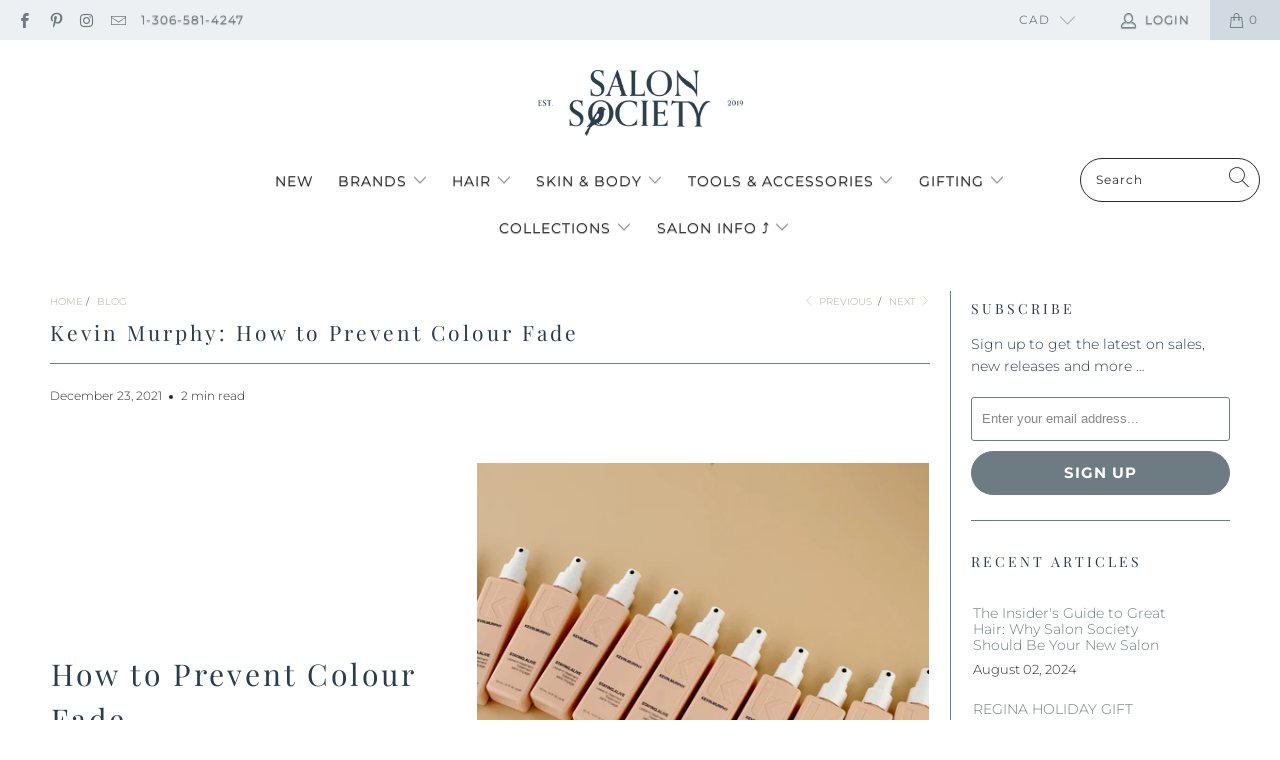

--- FILE ---
content_type: text/html; charset=utf-8
request_url: https://www.salonsociety.shop/blogs/news/how-to-prevent-colour-fade
body_size: 39414
content:


 <!DOCTYPE html>
<html lang="en"> <head>
<!-- Added by AVADA SEO Suite -->






<meta name="twitter:image" content="http://www.salonsociety.shop/cdn/shop/articles/March-24-2021-Instagram_1.jpg?v=1640035807">




<!-- /Added by AVADA SEO Suite --> <meta charset="utf-8"> <meta http-equiv="cleartype" content="on"> <meta name="robots" content="index,follow"> <!-- Mobile Specific Metas --> <meta name="HandheldFriendly" content="True"> <meta name="MobileOptimized" content="320"> <meta name="viewport" content="width=device-width,initial-scale=1"> <meta name="theme-color" content="#ffffff"> <title>
      Kevin Murphy: How to Prevent Colour Fade - SALON SOCIETY</title> <link rel="preconnect dns-prefetch" href="https://fonts.shopifycdn.com" /> <link rel="preconnect dns-prefetch" href="https://cdn.shopify.com" /> <link rel="preconnect dns-prefetch" href="https://v.shopify.com" /> <link rel="preconnect dns-prefetch" href="https://cdn.shopifycloud.com" /> <link rel="preconnect dns-prefetch" href="https://productreviews.shopifycdn.com" /> <link rel="stylesheet" data-href="https://cdnjs.cloudflare.com/ajax/libs/fancybox/3.5.6/jquery.fancybox.css"> <link rel="preload" href="//www.salonsociety.shop/cdn/shop/t/15/assets/styles.css?v=75037413510784476211768781977" as="style"> <link href="//www.salonsociety.shop/cdn/shop/t/15/assets/styles.css?v=75037413510784476211768781977" rel="stylesheet" type="text/css" media="all" /> <script>
      window.lazySizesConfig = window.lazySizesConfig || {};

      lazySizesConfig.expand = 300;
      lazySizesConfig.loadHidden = false;

      /*! lazysizes - v5.2.2 - bgset plugin */
      !function(e,t){var a=function(){t(e.lazySizes),e.removeEventListener("lazyunveilread",a,!0)};t=t.bind(null,e,e.document),"object"==typeof module&&module.exports?t(require("lazysizes")):"function"==typeof define&&define.amd?define(["lazysizes"],t):e.lazySizes?a():e.addEventListener("lazyunveilread",a,!0)}(window,function(e,z,g){"use strict";var c,y,b,f,i,s,n,v,m;e.addEventListener&&(c=g.cfg,y=/\s+/g,b=/\s*\|\s+|\s+\|\s*/g,f=/^(.+?)(?:\s+\[\s*(.+?)\s*\])(?:\s+\[\s*(.+?)\s*\])?$/,i=/^\s*\(*\s*type\s*:\s*(.+?)\s*\)*\s*$/,s=/\(|\)|'/,n={contain:1,cover:1},v=function(e,t){var a;t&&((a=t.match(i))&&a[1]?e.setAttribute("type",a[1]):e.setAttribute("media",c.customMedia[t]||t))},m=function(e){var t,a,i,r;e.target._lazybgset&&(a=(t=e.target)._lazybgset,(i=t.currentSrc||t.src)&&((r=g.fire(a,"bgsetproxy",{src:i,useSrc:s.test(i)?JSON.stringify(i):i})).defaultPrevented||(a.style.backgroundImage="url("+r.detail.useSrc+")")),t._lazybgsetLoading&&(g.fire(a,"_lazyloaded",{},!1,!0),delete t._lazybgsetLoading))},addEventListener("lazybeforeunveil",function(e){var t,a,i,r,s,n,l,d,o,u;!e.defaultPrevented&&(t=e.target.getAttribute("data-bgset"))&&(o=e.target,(u=z.createElement("img")).alt="",u._lazybgsetLoading=!0,e.detail.firesLoad=!0,a=t,i=o,r=u,s=z.createElement("picture"),n=i.getAttribute(c.sizesAttr),l=i.getAttribute("data-ratio"),d=i.getAttribute("data-optimumx"),i._lazybgset&&i._lazybgset.parentNode==i&&i.removeChild(i._lazybgset),Object.defineProperty(r,"_lazybgset",{value:i,writable:!0}),Object.defineProperty(i,"_lazybgset",{value:s,writable:!0}),a=a.replace(y," ").split(b),s.style.display="none",r.className=c.lazyClass,1!=a.length||n||(n="auto"),a.forEach(function(e){var t,a=z.createElement("source");n&&"auto"!=n&&a.setAttribute("sizes",n),(t=e.match(f))?(a.setAttribute(c.srcsetAttr,t[1]),v(a,t[2]),v(a,t[3])):a.setAttribute(c.srcsetAttr,e),s.appendChild(a)}),n&&(r.setAttribute(c.sizesAttr,n),i.removeAttribute(c.sizesAttr),i.removeAttribute("sizes")),d&&r.setAttribute("data-optimumx",d),l&&r.setAttribute("data-ratio",l),s.appendChild(r),i.appendChild(s),setTimeout(function(){g.loader.unveil(u),g.rAF(function(){g.fire(u,"_lazyloaded",{},!0,!0),u.complete&&m({target:u})})}))}),z.addEventListener("load",m,!0),e.addEventListener("lazybeforesizes",function(e){var t,a,i,r;e.detail.instance==g&&e.target._lazybgset&&e.detail.dataAttr&&(t=e.target._lazybgset,i=t,r=(getComputedStyle(i)||{getPropertyValue:function(){}}).getPropertyValue("background-size"),!n[r]&&n[i.style.backgroundSize]&&(r=i.style.backgroundSize),n[a=r]&&(e.target._lazysizesParentFit=a,g.rAF(function(){e.target.setAttribute("data-parent-fit",a),e.target._lazysizesParentFit&&delete e.target._lazysizesParentFit})))},!0),z.documentElement.addEventListener("lazybeforesizes",function(e){var t,a;!e.defaultPrevented&&e.target._lazybgset&&e.detail.instance==g&&(e.detail.width=(t=e.target._lazybgset,a=g.gW(t,t.parentNode),(!t._lazysizesWidth||a>t._lazysizesWidth)&&(t._lazysizesWidth=a),t._lazysizesWidth))}))});

      /*! lazysizes - v5.2.2 */
      !function(e){var t=function(u,D,f){"use strict";var k,H;if(function(){var e;var t={lazyClass:"lazyload",loadedClass:"lazyloaded",loadingClass:"lazyloading",preloadClass:"lazypreload",errorClass:"lazyerror",autosizesClass:"lazyautosizes",srcAttr:"data-src",srcsetAttr:"data-srcset",sizesAttr:"data-sizes",minSize:40,customMedia:{},init:true,expFactor:1.5,hFac:.8,loadMode:2,loadHidden:true,ricTimeout:0,throttleDelay:125};H=u.lazySizesConfig||u.lazysizesConfig||{};for(e in t){if(!(e in H)){H[e]=t[e]}}}(),!D||!D.getElementsByClassName){return{init:function(){},cfg:H,noSupport:true}}var O=D.documentElement,a=u.HTMLPictureElement,P="addEventListener",$="getAttribute",q=u[P].bind(u),I=u.setTimeout,U=u.requestAnimationFrame||I,l=u.requestIdleCallback,j=/^picture$/i,r=["load","error","lazyincluded","_lazyloaded"],i={},G=Array.prototype.forEach,J=function(e,t){if(!i[t]){i[t]=new RegExp("(\\s|^)"+t+"(\\s|$)")}return i[t].test(e[$]("class")||"")&&i[t]},K=function(e,t){if(!J(e,t)){e.setAttribute("class",(e[$]("class")||"").trim()+" "+t)}},Q=function(e,t){var i;if(i=J(e,t)){e.setAttribute("class",(e[$]("class")||"").replace(i," "))}},V=function(t,i,e){var a=e?P:"removeEventListener";if(e){V(t,i)}r.forEach(function(e){t[a](e,i)})},X=function(e,t,i,a,r){var n=D.createEvent("Event");if(!i){i={}}i.instance=k;n.initEvent(t,!a,!r);n.detail=i;e.dispatchEvent(n);return n},Y=function(e,t){var i;if(!a&&(i=u.picturefill||H.pf)){if(t&&t.src&&!e[$]("srcset")){e.setAttribute("srcset",t.src)}i({reevaluate:true,elements:[e]})}else if(t&&t.src){e.src=t.src}},Z=function(e,t){return(getComputedStyle(e,null)||{})[t]},s=function(e,t,i){i=i||e.offsetWidth;while(i<H.minSize&&t&&!e._lazysizesWidth){i=t.offsetWidth;t=t.parentNode}return i},ee=function(){var i,a;var t=[];var r=[];var n=t;var s=function(){var e=n;n=t.length?r:t;i=true;a=false;while(e.length){e.shift()()}i=false};var e=function(e,t){if(i&&!t){e.apply(this,arguments)}else{n.push(e);if(!a){a=true;(D.hidden?I:U)(s)}}};e._lsFlush=s;return e}(),te=function(i,e){return e?function(){ee(i)}:function(){var e=this;var t=arguments;ee(function(){i.apply(e,t)})}},ie=function(e){var i;var a=0;var r=H.throttleDelay;var n=H.ricTimeout;var t=function(){i=false;a=f.now();e()};var s=l&&n>49?function(){l(t,{timeout:n});if(n!==H.ricTimeout){n=H.ricTimeout}}:te(function(){I(t)},true);return function(e){var t;if(e=e===true){n=33}if(i){return}i=true;t=r-(f.now()-a);if(t<0){t=0}if(e||t<9){s()}else{I(s,t)}}},ae=function(e){var t,i;var a=99;var r=function(){t=null;e()};var n=function(){var e=f.now()-i;if(e<a){I(n,a-e)}else{(l||r)(r)}};return function(){i=f.now();if(!t){t=I(n,a)}}},e=function(){var v,m,c,h,e;var y,z,g,p,C,b,A;var n=/^img$/i;var d=/^iframe$/i;var E="onscroll"in u&&!/(gle|ing)bot/.test(navigator.userAgent);var _=0;var w=0;var N=0;var M=-1;var x=function(e){N--;if(!e||N<0||!e.target){N=0}};var W=function(e){if(A==null){A=Z(D.body,"visibility")=="hidden"}return A||!(Z(e.parentNode,"visibility")=="hidden"&&Z(e,"visibility")=="hidden")};var S=function(e,t){var i;var a=e;var r=W(e);g-=t;b+=t;p-=t;C+=t;while(r&&(a=a.offsetParent)&&a!=D.body&&a!=O){r=(Z(a,"opacity")||1)>0;if(r&&Z(a,"overflow")!="visible"){i=a.getBoundingClientRect();r=C>i.left&&p<i.right&&b>i.top-1&&g<i.bottom+1}}return r};var t=function(){var e,t,i,a,r,n,s,l,o,u,f,c;var d=k.elements;if((h=H.loadMode)&&N<8&&(e=d.length)){t=0;M++;for(;t<e;t++){if(!d[t]||d[t]._lazyRace){continue}if(!E||k.prematureUnveil&&k.prematureUnveil(d[t])){R(d[t]);continue}if(!(l=d[t][$]("data-expand"))||!(n=l*1)){n=w}if(!u){u=!H.expand||H.expand<1?O.clientHeight>500&&O.clientWidth>500?500:370:H.expand;k._defEx=u;f=u*H.expFactor;c=H.hFac;A=null;if(w<f&&N<1&&M>2&&h>2&&!D.hidden){w=f;M=0}else if(h>1&&M>1&&N<6){w=u}else{w=_}}if(o!==n){y=innerWidth+n*c;z=innerHeight+n;s=n*-1;o=n}i=d[t].getBoundingClientRect();if((b=i.bottom)>=s&&(g=i.top)<=z&&(C=i.right)>=s*c&&(p=i.left)<=y&&(b||C||p||g)&&(H.loadHidden||W(d[t]))&&(m&&N<3&&!l&&(h<3||M<4)||S(d[t],n))){R(d[t]);r=true;if(N>9){break}}else if(!r&&m&&!a&&N<4&&M<4&&h>2&&(v[0]||H.preloadAfterLoad)&&(v[0]||!l&&(b||C||p||g||d[t][$](H.sizesAttr)!="auto"))){a=v[0]||d[t]}}if(a&&!r){R(a)}}};var i=ie(t);var B=function(e){var t=e.target;if(t._lazyCache){delete t._lazyCache;return}x(e);K(t,H.loadedClass);Q(t,H.loadingClass);V(t,L);X(t,"lazyloaded")};var a=te(B);var L=function(e){a({target:e.target})};var T=function(t,i){try{t.contentWindow.location.replace(i)}catch(e){t.src=i}};var F=function(e){var t;var i=e[$](H.srcsetAttr);if(t=H.customMedia[e[$]("data-media")||e[$]("media")]){e.setAttribute("media",t)}if(i){e.setAttribute("srcset",i)}};var s=te(function(t,e,i,a,r){var n,s,l,o,u,f;if(!(u=X(t,"lazybeforeunveil",e)).defaultPrevented){if(a){if(i){K(t,H.autosizesClass)}else{t.setAttribute("sizes",a)}}s=t[$](H.srcsetAttr);n=t[$](H.srcAttr);if(r){l=t.parentNode;o=l&&j.test(l.nodeName||"")}f=e.firesLoad||"src"in t&&(s||n||o);u={target:t};K(t,H.loadingClass);if(f){clearTimeout(c);c=I(x,2500);V(t,L,true)}if(o){G.call(l.getElementsByTagName("source"),F)}if(s){t.setAttribute("srcset",s)}else if(n&&!o){if(d.test(t.nodeName)){T(t,n)}else{t.src=n}}if(r&&(s||o)){Y(t,{src:n})}}if(t._lazyRace){delete t._lazyRace}Q(t,H.lazyClass);ee(function(){var e=t.complete&&t.naturalWidth>1;if(!f||e){if(e){K(t,"ls-is-cached")}B(u);t._lazyCache=true;I(function(){if("_lazyCache"in t){delete t._lazyCache}},9)}if(t.loading=="lazy"){N--}},true)});var R=function(e){if(e._lazyRace){return}var t;var i=n.test(e.nodeName);var a=i&&(e[$](H.sizesAttr)||e[$]("sizes"));var r=a=="auto";if((r||!m)&&i&&(e[$]("src")||e.srcset)&&!e.complete&&!J(e,H.errorClass)&&J(e,H.lazyClass)){return}t=X(e,"lazyunveilread").detail;if(r){re.updateElem(e,true,e.offsetWidth)}e._lazyRace=true;N++;s(e,t,r,a,i)};var r=ae(function(){H.loadMode=3;i()});var l=function(){if(H.loadMode==3){H.loadMode=2}r()};var o=function(){if(m){return}if(f.now()-e<999){I(o,999);return}m=true;H.loadMode=3;i();q("scroll",l,true)};return{_:function(){e=f.now();k.elements=D.getElementsByClassName(H.lazyClass);v=D.getElementsByClassName(H.lazyClass+" "+H.preloadClass);q("scroll",i,true);q("resize",i,true);q("pageshow",function(e){if(e.persisted){var t=D.querySelectorAll("."+H.loadingClass);if(t.length&&t.forEach){U(function(){t.forEach(function(e){if(e.complete){R(e)}})})}}});if(u.MutationObserver){new MutationObserver(i).observe(O,{childList:true,subtree:true,attributes:true})}else{O[P]("DOMNodeInserted",i,true);O[P]("DOMAttrModified",i,true);setInterval(i,999)}q("hashchange",i,true);["focus","mouseover","click","load","transitionend","animationend"].forEach(function(e){D[P](e,i,true)});if(/d$|^c/.test(D.readyState)){o()}else{q("load",o);D[P]("DOMContentLoaded",i);I(o,2e4)}if(k.elements.length){t();ee._lsFlush()}else{i()}},checkElems:i,unveil:R,_aLSL:l}}(),re=function(){var i;var n=te(function(e,t,i,a){var r,n,s;e._lazysizesWidth=a;a+="px";e.setAttribute("sizes",a);if(j.test(t.nodeName||"")){r=t.getElementsByTagName("source");for(n=0,s=r.length;n<s;n++){r[n].setAttribute("sizes",a)}}if(!i.detail.dataAttr){Y(e,i.detail)}});var a=function(e,t,i){var a;var r=e.parentNode;if(r){i=s(e,r,i);a=X(e,"lazybeforesizes",{width:i,dataAttr:!!t});if(!a.defaultPrevented){i=a.detail.width;if(i&&i!==e._lazysizesWidth){n(e,r,a,i)}}}};var e=function(){var e;var t=i.length;if(t){e=0;for(;e<t;e++){a(i[e])}}};var t=ae(e);return{_:function(){i=D.getElementsByClassName(H.autosizesClass);q("resize",t)},checkElems:t,updateElem:a}}(),t=function(){if(!t.i&&D.getElementsByClassName){t.i=true;re._();e._()}};return I(function(){H.init&&t()}),k={cfg:H,autoSizer:re,loader:e,init:t,uP:Y,aC:K,rC:Q,hC:J,fire:X,gW:s,rAF:ee}}(e,e.document,Date);e.lazySizes=t,"object"==typeof module&&module.exports&&(module.exports=t)}("undefined"!=typeof window?window:{});</script> <meta name="description" content="Fresh hair colour can easily empower every aspect of your style — with a finish that inexplicably complements your skin tone, shine that lights up any outfit and a healthy condition that is effortlessly manageable and soft to the touch. To ensure this feeling isn’t fleeting, brush up on the best ways to correct colour" /> <link rel="shortcut icon" type="image/x-icon" href="//www.salonsociety.shop/cdn/shop/files/salon-society-logo-bird-icon_orig_31ee14b8-9376-40da-acc9-9bbe535efd7f_180x180.png?v=1614302250"> <link rel="apple-touch-icon" href="//www.salonsociety.shop/cdn/shop/files/salon-society-logo-bird-icon_orig_31ee14b8-9376-40da-acc9-9bbe535efd7f_180x180.png?v=1614302250"/> <link rel="apple-touch-icon" sizes="57x57" href="//www.salonsociety.shop/cdn/shop/files/salon-society-logo-bird-icon_orig_31ee14b8-9376-40da-acc9-9bbe535efd7f_57x57.png?v=1614302250"/> <link rel="apple-touch-icon" sizes="60x60" href="//www.salonsociety.shop/cdn/shop/files/salon-society-logo-bird-icon_orig_31ee14b8-9376-40da-acc9-9bbe535efd7f_60x60.png?v=1614302250"/> <link rel="apple-touch-icon" sizes="72x72" href="//www.salonsociety.shop/cdn/shop/files/salon-society-logo-bird-icon_orig_31ee14b8-9376-40da-acc9-9bbe535efd7f_72x72.png?v=1614302250"/> <link rel="apple-touch-icon" sizes="76x76" href="//www.salonsociety.shop/cdn/shop/files/salon-society-logo-bird-icon_orig_31ee14b8-9376-40da-acc9-9bbe535efd7f_76x76.png?v=1614302250"/> <link rel="apple-touch-icon" sizes="114x114" href="//www.salonsociety.shop/cdn/shop/files/salon-society-logo-bird-icon_orig_31ee14b8-9376-40da-acc9-9bbe535efd7f_114x114.png?v=1614302250"/> <link rel="apple-touch-icon" sizes="180x180" href="//www.salonsociety.shop/cdn/shop/files/salon-society-logo-bird-icon_orig_31ee14b8-9376-40da-acc9-9bbe535efd7f_180x180.png?v=1614302250"/> <link rel="apple-touch-icon" sizes="228x228" href="//www.salonsociety.shop/cdn/shop/files/salon-society-logo-bird-icon_orig_31ee14b8-9376-40da-acc9-9bbe535efd7f_228x228.png?v=1614302250"/> <link rel="canonical" href="https://www.salonsociety.shop/blogs/news/how-to-prevent-colour-fade" />

    
       
   
 









 
<script>window.performance && window.performance.mark && window.performance.mark('shopify.content_for_header.start');</script><meta name="facebook-domain-verification" content="w9d16qpkbkot9g25pvphth8z3dsaub">
<meta id="shopify-digital-wallet" name="shopify-digital-wallet" content="/51802603714/digital_wallets/dialog">
<meta name="shopify-checkout-api-token" content="32eb6be9cd489690ea705d7add177c44">
<meta id="in-context-paypal-metadata" data-shop-id="51802603714" data-venmo-supported="false" data-environment="production" data-locale="en_US" data-paypal-v4="true" data-currency="CAD">
<link rel="alternate" type="application/atom+xml" title="Feed" href="/blogs/news.atom" />
<script async="async" data-src="/checkouts/internal/preloads.js?locale=en-CA"></script>
<link rel="preconnect" href="https://shop.app" crossorigin="anonymous">
<script async="async" data-src="https://shop.app/checkouts/internal/preloads.js?locale=en-CA&shop_id=51802603714" crossorigin="anonymous"></script>
<script id="apple-pay-shop-capabilities" type="application/json">{"shopId":51802603714,"countryCode":"CA","currencyCode":"CAD","merchantCapabilities":["supports3DS"],"merchantId":"gid:\/\/shopify\/Shop\/51802603714","merchantName":"SALON SOCIETY","requiredBillingContactFields":["postalAddress","email","phone"],"requiredShippingContactFields":["postalAddress","email","phone"],"shippingType":"shipping","supportedNetworks":["visa","masterCard","interac"],"total":{"type":"pending","label":"SALON SOCIETY","amount":"1.00"},"shopifyPaymentsEnabled":true,"supportsSubscriptions":true}</script>
<script id="shopify-features" type="application/json">{"accessToken":"32eb6be9cd489690ea705d7add177c44","betas":["rich-media-storefront-analytics"],"domain":"www.salonsociety.shop","predictiveSearch":true,"shopId":51802603714,"locale":"en"}</script>
<script>var Shopify = Shopify || {};
Shopify.shop = "salon-society.myshopify.com";
Shopify.locale = "en";
Shopify.currency = {"active":"CAD","rate":"1.0"};
Shopify.country = "CA";
Shopify.theme = {"name":"Turbo-florence - OPT ","id":127434326210,"schema_name":"Turbo","schema_version":"6.1.2","theme_store_id":null,"role":"main"};
Shopify.theme.handle = "null";
Shopify.theme.style = {"id":null,"handle":null};
Shopify.cdnHost = "www.salonsociety.shop/cdn";
Shopify.routes = Shopify.routes || {};
Shopify.routes.root = "/";</script>
<script type="module">!function(o){(o.Shopify=o.Shopify||{}).modules=!0}(window);</script>
<script>!function(o){function n(){var o=[];function n(){o.push(Array.prototype.slice.apply(arguments))}return n.q=o,n}var t=o.Shopify=o.Shopify||{};t.loadFeatures=n(),t.autoloadFeatures=n()}(window);</script>
<script>
  window.ShopifyPay = window.ShopifyPay || {};
  window.ShopifyPay.apiHost = "shop.app\/pay";
  window.ShopifyPay.redirectState = null;
</script>
<script id="shop-js-analytics" type="application/json">{"pageType":"article"}</script>
<script defer="defer" async type="module" data-src="//www.salonsociety.shop/cdn/shopifycloud/shop-js/modules/v2/client.init-shop-cart-sync_BT-GjEfc.en.esm.js"></script>
<script defer="defer" async type="module" data-src="//www.salonsociety.shop/cdn/shopifycloud/shop-js/modules/v2/chunk.common_D58fp_Oc.esm.js"></script>
<script defer="defer" async type="module" data-src="//www.salonsociety.shop/cdn/shopifycloud/shop-js/modules/v2/chunk.modal_xMitdFEc.esm.js"></script>
<script type="module">
  await import("//www.salonsociety.shop/cdn/shopifycloud/shop-js/modules/v2/client.init-shop-cart-sync_BT-GjEfc.en.esm.js");
await import("//www.salonsociety.shop/cdn/shopifycloud/shop-js/modules/v2/chunk.common_D58fp_Oc.esm.js");
await import("//www.salonsociety.shop/cdn/shopifycloud/shop-js/modules/v2/chunk.modal_xMitdFEc.esm.js");

  window.Shopify.SignInWithShop?.initShopCartSync?.({"fedCMEnabled":true,"windoidEnabled":true});

</script>
<script>
  window.Shopify = window.Shopify || {};
  if (!window.Shopify.featureAssets) window.Shopify.featureAssets = {};
  window.Shopify.featureAssets['shop-js'] = {"shop-cart-sync":["modules/v2/client.shop-cart-sync_DZOKe7Ll.en.esm.js","modules/v2/chunk.common_D58fp_Oc.esm.js","modules/v2/chunk.modal_xMitdFEc.esm.js"],"init-fed-cm":["modules/v2/client.init-fed-cm_B6oLuCjv.en.esm.js","modules/v2/chunk.common_D58fp_Oc.esm.js","modules/v2/chunk.modal_xMitdFEc.esm.js"],"shop-cash-offers":["modules/v2/client.shop-cash-offers_D2sdYoxE.en.esm.js","modules/v2/chunk.common_D58fp_Oc.esm.js","modules/v2/chunk.modal_xMitdFEc.esm.js"],"shop-login-button":["modules/v2/client.shop-login-button_QeVjl5Y3.en.esm.js","modules/v2/chunk.common_D58fp_Oc.esm.js","modules/v2/chunk.modal_xMitdFEc.esm.js"],"pay-button":["modules/v2/client.pay-button_DXTOsIq6.en.esm.js","modules/v2/chunk.common_D58fp_Oc.esm.js","modules/v2/chunk.modal_xMitdFEc.esm.js"],"shop-button":["modules/v2/client.shop-button_DQZHx9pm.en.esm.js","modules/v2/chunk.common_D58fp_Oc.esm.js","modules/v2/chunk.modal_xMitdFEc.esm.js"],"avatar":["modules/v2/client.avatar_BTnouDA3.en.esm.js"],"init-windoid":["modules/v2/client.init-windoid_CR1B-cfM.en.esm.js","modules/v2/chunk.common_D58fp_Oc.esm.js","modules/v2/chunk.modal_xMitdFEc.esm.js"],"init-shop-for-new-customer-accounts":["modules/v2/client.init-shop-for-new-customer-accounts_C_vY_xzh.en.esm.js","modules/v2/client.shop-login-button_QeVjl5Y3.en.esm.js","modules/v2/chunk.common_D58fp_Oc.esm.js","modules/v2/chunk.modal_xMitdFEc.esm.js"],"init-shop-email-lookup-coordinator":["modules/v2/client.init-shop-email-lookup-coordinator_BI7n9ZSv.en.esm.js","modules/v2/chunk.common_D58fp_Oc.esm.js","modules/v2/chunk.modal_xMitdFEc.esm.js"],"init-shop-cart-sync":["modules/v2/client.init-shop-cart-sync_BT-GjEfc.en.esm.js","modules/v2/chunk.common_D58fp_Oc.esm.js","modules/v2/chunk.modal_xMitdFEc.esm.js"],"shop-toast-manager":["modules/v2/client.shop-toast-manager_DiYdP3xc.en.esm.js","modules/v2/chunk.common_D58fp_Oc.esm.js","modules/v2/chunk.modal_xMitdFEc.esm.js"],"init-customer-accounts":["modules/v2/client.init-customer-accounts_D9ZNqS-Q.en.esm.js","modules/v2/client.shop-login-button_QeVjl5Y3.en.esm.js","modules/v2/chunk.common_D58fp_Oc.esm.js","modules/v2/chunk.modal_xMitdFEc.esm.js"],"init-customer-accounts-sign-up":["modules/v2/client.init-customer-accounts-sign-up_iGw4briv.en.esm.js","modules/v2/client.shop-login-button_QeVjl5Y3.en.esm.js","modules/v2/chunk.common_D58fp_Oc.esm.js","modules/v2/chunk.modal_xMitdFEc.esm.js"],"shop-follow-button":["modules/v2/client.shop-follow-button_CqMgW2wH.en.esm.js","modules/v2/chunk.common_D58fp_Oc.esm.js","modules/v2/chunk.modal_xMitdFEc.esm.js"],"checkout-modal":["modules/v2/client.checkout-modal_xHeaAweL.en.esm.js","modules/v2/chunk.common_D58fp_Oc.esm.js","modules/v2/chunk.modal_xMitdFEc.esm.js"],"shop-login":["modules/v2/client.shop-login_D91U-Q7h.en.esm.js","modules/v2/chunk.common_D58fp_Oc.esm.js","modules/v2/chunk.modal_xMitdFEc.esm.js"],"lead-capture":["modules/v2/client.lead-capture_BJmE1dJe.en.esm.js","modules/v2/chunk.common_D58fp_Oc.esm.js","modules/v2/chunk.modal_xMitdFEc.esm.js"],"payment-terms":["modules/v2/client.payment-terms_Ci9AEqFq.en.esm.js","modules/v2/chunk.common_D58fp_Oc.esm.js","modules/v2/chunk.modal_xMitdFEc.esm.js"]};
</script>
<script>(function() {
  var isLoaded = false;
  function asyncLoad() {
    if (isLoaded) return;
    isLoaded = true;
    var urls = ["https:\/\/cdn-bundler.nice-team.net\/app\/js\/bundler.js?shop=salon-society.myshopify.com","https:\/\/seo.apps.avada.io\/avada-seo-installed.js?shop=salon-society.myshopify.com","https:\/\/cdn.hextom.com\/js\/freeshippingbar.js?shop=salon-society.myshopify.com","https:\/\/d33a6lvgbd0fej.cloudfront.net\/script_tag\/secomapp.scripttag.js?shop=salon-society.myshopify.com"];
    for (var i = 0; i <urls.length; i++) {
      var s = document.createElement('script');
      s.type = 'text/javascript';
      s.async = true;
      s.src = urls[i];
      var x = document.getElementsByTagName('script')[0];
      x.parentNode.insertBefore(s, x);
    }
  };
  document.addEventListener('StartAsyncLoading',function(event){asyncLoad();});if(window.attachEvent) {
    window.attachEvent('onload', function(){});
  } else {
    window.addEventListener('load', function(){}, false);
  }
})();</script>
<script id="__st">var __st={"a":51802603714,"offset":-21600,"reqid":"21173297-cea0-44b3-9852-a07edde63a9f-1769214498","pageurl":"www.salonsociety.shop\/blogs\/news\/how-to-prevent-colour-fade","s":"articles-559048229058","u":"a4b9cfc43364","p":"article","rtyp":"article","rid":559048229058};</script>
<script>window.ShopifyPaypalV4VisibilityTracking = true;</script>
<script id="captcha-bootstrap">!function(){'use strict';const t='contact',e='account',n='new_comment',o=[[t,t],['blogs',n],['comments',n],[t,'customer']],c=[[e,'customer_login'],[e,'guest_login'],[e,'recover_customer_password'],[e,'create_customer']],r=t=>t.map((([t,e])=>`form[action*='/${t}']:not([data-nocaptcha='true']) input[name='form_type'][value='${e}']`)).join(','),a=t=>()=>t?[...document.querySelectorAll(t)].map((t=>t.form)):[];function s(){const t=[...o],e=r(t);return a(e)}const i='password',u='form_key',d=['recaptcha-v3-token','g-recaptcha-response','h-captcha-response',i],f=()=>{try{return window.sessionStorage}catch{return}},m='__shopify_v',_=t=>t.elements[u];function p(t,e,n=!1){try{const o=window.sessionStorage,c=JSON.parse(o.getItem(e)),{data:r}=function(t){const{data:e,action:n}=t;return t[m]||n?{data:e,action:n}:{data:t,action:n}}(c);for(const[e,n]of Object.entries(r))t.elements[e]&&(t.elements[e].value=n);n&&o.removeItem(e)}catch(o){console.error('form repopulation failed',{error:o})}}const l='form_type',E='cptcha';function T(t){t.dataset[E]=!0}const w=window,h=w.document,L='Shopify',v='ce_forms',y='captcha';let A=!1;((t,e)=>{const n=(g='f06e6c50-85a8-45c8-87d0-21a2b65856fe',I='https://cdn.shopify.com/shopifycloud/storefront-forms-hcaptcha/ce_storefront_forms_captcha_hcaptcha.v1.5.2.iife.js',D={infoText:'Protected by hCaptcha',privacyText:'Privacy',termsText:'Terms'},(t,e,n)=>{const o=w[L][v],c=o.bindForm;if(c)return c(t,g,e,D).then(n);var r;o.q.push([[t,g,e,D],n]),r=I,A||(h.body.append(Object.assign(h.createElement('script'),{id:'captcha-provider',async:!0,src:r})),A=!0)});var g,I,D;w[L]=w[L]||{},w[L][v]=w[L][v]||{},w[L][v].q=[],w[L][y]=w[L][y]||{},w[L][y].protect=function(t,e){n(t,void 0,e),T(t)},Object.freeze(w[L][y]),function(t,e,n,w,h,L){const[v,y,A,g]=function(t,e,n){const i=e?o:[],u=t?c:[],d=[...i,...u],f=r(d),m=r(i),_=r(d.filter((([t,e])=>n.includes(e))));return[a(f),a(m),a(_),s()]}(w,h,L),I=t=>{const e=t.target;return e instanceof HTMLFormElement?e:e&&e.form},D=t=>v().includes(t);t.addEventListener('submit',(t=>{const e=I(t);if(!e)return;const n=D(e)&&!e.dataset.hcaptchaBound&&!e.dataset.recaptchaBound,o=_(e),c=g().includes(e)&&(!o||!o.value);(n||c)&&t.preventDefault(),c&&!n&&(function(t){try{if(!f())return;!function(t){const e=f();if(!e)return;const n=_(t);if(!n)return;const o=n.value;o&&e.removeItem(o)}(t);const e=Array.from(Array(32),(()=>Math.random().toString(36)[2])).join('');!function(t,e){_(t)||t.append(Object.assign(document.createElement('input'),{type:'hidden',name:u})),t.elements[u].value=e}(t,e),function(t,e){const n=f();if(!n)return;const o=[...t.querySelectorAll(`input[type='${i}']`)].map((({name:t})=>t)),c=[...d,...o],r={};for(const[a,s]of new FormData(t).entries())c.includes(a)||(r[a]=s);n.setItem(e,JSON.stringify({[m]:1,action:t.action,data:r}))}(t,e)}catch(e){console.error('failed to persist form',e)}}(e),e.submit())}));const S=(t,e)=>{t&&!t.dataset[E]&&(n(t,e.some((e=>e===t))),T(t))};for(const o of['focusin','change'])t.addEventListener(o,(t=>{const e=I(t);D(e)&&S(e,y())}));const B=e.get('form_key'),M=e.get(l),P=B&&M;t.addEventListener('DOMContentLoaded',(()=>{const t=y();if(P)for(const e of t)e.elements[l].value===M&&p(e,B);[...new Set([...A(),...v().filter((t=>'true'===t.dataset.shopifyCaptcha))])].forEach((e=>S(e,t)))}))}(h,new URLSearchParams(w.location.search),n,t,e,['guest_login'])})(!0,!0)}();</script>
<script integrity="sha256-4kQ18oKyAcykRKYeNunJcIwy7WH5gtpwJnB7kiuLZ1E=" data-source-attribution="shopify.loadfeatures" defer="defer" data-src="//www.salonsociety.shop/cdn/shopifycloud/storefront/assets/storefront/load_feature-a0a9edcb.js" crossorigin="anonymous"></script>
<script crossorigin="anonymous" defer="defer" data-src="//www.salonsociety.shop/cdn/shopifycloud/storefront/assets/shopify_pay/storefront-65b4c6d7.js?v=20250812"></script>
<script data-source-attribution="shopify.dynamic_checkout.dynamic.init">var Shopify=Shopify||{};Shopify.PaymentButton=Shopify.PaymentButton||{isStorefrontPortableWallets:!0,init:function(){window.Shopify.PaymentButton.init=function(){};var t=document.createElement("script");t.data-src="https://www.salonsociety.shop/cdn/shopifycloud/portable-wallets/latest/portable-wallets.en.js",t.type="module",document.head.appendChild(t)}};
</script>
<script data-source-attribution="shopify.dynamic_checkout.buyer_consent">
  function portableWalletsHideBuyerConsent(e){var t=document.getElementById("shopify-buyer-consent"),n=document.getElementById("shopify-subscription-policy-button");t&&n&&(t.classList.add("hidden"),t.setAttribute("aria-hidden","true"),n.removeEventListener("click",e))}function portableWalletsShowBuyerConsent(e){var t=document.getElementById("shopify-buyer-consent"),n=document.getElementById("shopify-subscription-policy-button");t&&n&&(t.classList.remove("hidden"),t.removeAttribute("aria-hidden"),n.addEventListener("click",e))}window.Shopify?.PaymentButton&&(window.Shopify.PaymentButton.hideBuyerConsent=portableWalletsHideBuyerConsent,window.Shopify.PaymentButton.showBuyerConsent=portableWalletsShowBuyerConsent);
</script>
<script data-source-attribution="shopify.dynamic_checkout.cart.bootstrap">document.addEventListener("DOMContentLoaded",(function(){function t(){return document.querySelector("shopify-accelerated-checkout-cart, shopify-accelerated-checkout")}if(t())Shopify.PaymentButton.init();else{new MutationObserver((function(e,n){t()&&(Shopify.PaymentButton.init(),n.disconnect())})).observe(document.body,{childList:!0,subtree:!0})}}));
</script>
<link id="shopify-accelerated-checkout-styles" rel="stylesheet" media="screen" href="https://www.salonsociety.shop/cdn/shopifycloud/portable-wallets/latest/accelerated-checkout-backwards-compat.css" crossorigin="anonymous">
<style id="shopify-accelerated-checkout-cart">
        #shopify-buyer-consent {
  margin-top: 1em;
  display: inline-block;
  width: 100%;
}

#shopify-buyer-consent.hidden {
  display: none;
}

#shopify-subscription-policy-button {
  background: none;
  border: none;
  padding: 0;
  text-decoration: underline;
  font-size: inherit;
  cursor: pointer;
}

#shopify-subscription-policy-button::before {
  box-shadow: none;
}

      </style>

<script>window.performance && window.performance.mark && window.performance.mark('shopify.content_for_header.end');</script>
	

    

<meta name="author" content="SALON SOCIETY">
<meta property="og:url" content="https://www.salonsociety.shop/blogs/news/how-to-prevent-colour-fade">
<meta property="og:site_name" content="SALON SOCIETY"> <meta property="og:type" content="article"> <meta property="og:title" content="Kevin Murphy: How to Prevent Colour Fade"> <meta property="og:image" content="https://www.salonsociety.shop/cdn/shop/articles/March-24-2021-Instagram_1_600x.jpg?v=1640035807"> <meta property="og:image:secure_url" content="https://www.salonsociety.shop/cdn/shop/articles/March-24-2021-Instagram_1_600x.jpg?v=1640035807"> <meta property="og:image:width" content="1440"> <meta property="og:image:height" content="960"> <meta property="og:image:alt" content="Kevin Murphy: How to Prevent Colour Fade"> <meta property="og:description" content="Fresh hair colour can easily empower every aspect of your style — with a finish that inexplicably complements your skin tone, shine that lights up any outfit and a healthy condition that is effortlessly manageable and soft to the touch. To ensure this feeling isn’t fleeting, brush up on the best ways to correct colour">




<meta name="twitter:card" content="summary"> <meta name="twitter:title" content="Kevin Murphy: How to Prevent Colour Fade"> <meta name="twitter:description" content="Fresh hair colour can easily empower every aspect of your style — with a finish that inexplicably complements your skin tone, shine that lights up any outfit and a healthy condition that is effortlessly manageable and soft to the touch. To ensure this feeling isn’t fleeting, brush up on the best ways to correct colour fade with proper home care."> <meta property="twitter:image" content="http://www.salonsociety.shop/cdn/shop/articles/March-24-2021-Instagram_1_600x.jpg?v=1640035807"> <meta name="twitter:image:alt" content="Kevin Murphy: How to Prevent Colour Fade"> <meta name="google-site-verification" content="i6lqFgBB8Yeau5iEVDYZ5TOUd1vIEWhPycAfGG8UB1Y" /><link href="https://monorail-edge.shopifysvc.com" rel="dns-prefetch">
<script>(function(){if ("sendBeacon" in navigator && "performance" in window) {try {var session_token_from_headers = performance.getEntriesByType('navigation')[0].serverTiming.find(x => x.name == '_s').description;} catch {var session_token_from_headers = undefined;}var session_cookie_matches = document.cookie.match(/_shopify_s=([^;]*)/);var session_token_from_cookie = session_cookie_matches && session_cookie_matches.length === 2 ? session_cookie_matches[1] : "";var session_token = session_token_from_headers || session_token_from_cookie || "";function handle_abandonment_event(e) {var entries = performance.getEntries().filter(function(entry) {return /monorail-edge.shopifysvc.com/.test(entry.name);});if (!window.abandonment_tracked && entries.length === 0) {window.abandonment_tracked = true;var currentMs = Date.now();var navigation_start = performance.timing.navigationStart;var payload = {shop_id: 51802603714,url: window.location.href,navigation_start,duration: currentMs - navigation_start,session_token,page_type: "article"};window.navigator.sendBeacon("https://monorail-edge.shopifysvc.com/v1/produce", JSON.stringify({schema_id: "online_store_buyer_site_abandonment/1.1",payload: payload,metadata: {event_created_at_ms: currentMs,event_sent_at_ms: currentMs}}));}}window.addEventListener('pagehide', handle_abandonment_event);}}());</script>
<script id="web-pixels-manager-setup">(function e(e,d,r,n,o){if(void 0===o&&(o={}),!Boolean(null===(a=null===(i=window.Shopify)||void 0===i?void 0:i.analytics)||void 0===a?void 0:a.replayQueue)){var i,a;window.Shopify=window.Shopify||{};var t=window.Shopify;t.analytics=t.analytics||{};var s=t.analytics;s.replayQueue=[],s.publish=function(e,d,r){return s.replayQueue.push([e,d,r]),!0};try{self.performance.mark("wpm:start")}catch(e){}var l=function(){var e={modern:/Edge?\/(1{2}[4-9]|1[2-9]\d|[2-9]\d{2}|\d{4,})\.\d+(\.\d+|)|Firefox\/(1{2}[4-9]|1[2-9]\d|[2-9]\d{2}|\d{4,})\.\d+(\.\d+|)|Chrom(ium|e)\/(9{2}|\d{3,})\.\d+(\.\d+|)|(Maci|X1{2}).+ Version\/(15\.\d+|(1[6-9]|[2-9]\d|\d{3,})\.\d+)([,.]\d+|)( \(\w+\)|)( Mobile\/\w+|) Safari\/|Chrome.+OPR\/(9{2}|\d{3,})\.\d+\.\d+|(CPU[ +]OS|iPhone[ +]OS|CPU[ +]iPhone|CPU IPhone OS|CPU iPad OS)[ +]+(15[._]\d+|(1[6-9]|[2-9]\d|\d{3,})[._]\d+)([._]\d+|)|Android:?[ /-](13[3-9]|1[4-9]\d|[2-9]\d{2}|\d{4,})(\.\d+|)(\.\d+|)|Android.+Firefox\/(13[5-9]|1[4-9]\d|[2-9]\d{2}|\d{4,})\.\d+(\.\d+|)|Android.+Chrom(ium|e)\/(13[3-9]|1[4-9]\d|[2-9]\d{2}|\d{4,})\.\d+(\.\d+|)|SamsungBrowser\/([2-9]\d|\d{3,})\.\d+/,legacy:/Edge?\/(1[6-9]|[2-9]\d|\d{3,})\.\d+(\.\d+|)|Firefox\/(5[4-9]|[6-9]\d|\d{3,})\.\d+(\.\d+|)|Chrom(ium|e)\/(5[1-9]|[6-9]\d|\d{3,})\.\d+(\.\d+|)([\d.]+$|.*Safari\/(?![\d.]+ Edge\/[\d.]+$))|(Maci|X1{2}).+ Version\/(10\.\d+|(1[1-9]|[2-9]\d|\d{3,})\.\d+)([,.]\d+|)( \(\w+\)|)( Mobile\/\w+|) Safari\/|Chrome.+OPR\/(3[89]|[4-9]\d|\d{3,})\.\d+\.\d+|(CPU[ +]OS|iPhone[ +]OS|CPU[ +]iPhone|CPU IPhone OS|CPU iPad OS)[ +]+(10[._]\d+|(1[1-9]|[2-9]\d|\d{3,})[._]\d+)([._]\d+|)|Android:?[ /-](13[3-9]|1[4-9]\d|[2-9]\d{2}|\d{4,})(\.\d+|)(\.\d+|)|Mobile Safari.+OPR\/([89]\d|\d{3,})\.\d+\.\d+|Android.+Firefox\/(13[5-9]|1[4-9]\d|[2-9]\d{2}|\d{4,})\.\d+(\.\d+|)|Android.+Chrom(ium|e)\/(13[3-9]|1[4-9]\d|[2-9]\d{2}|\d{4,})\.\d+(\.\d+|)|Android.+(UC? ?Browser|UCWEB|U3)[ /]?(15\.([5-9]|\d{2,})|(1[6-9]|[2-9]\d|\d{3,})\.\d+)\.\d+|SamsungBrowser\/(5\.\d+|([6-9]|\d{2,})\.\d+)|Android.+MQ{2}Browser\/(14(\.(9|\d{2,})|)|(1[5-9]|[2-9]\d|\d{3,})(\.\d+|))(\.\d+|)|K[Aa][Ii]OS\/(3\.\d+|([4-9]|\d{2,})\.\d+)(\.\d+|)/},d=e.modern,r=e.legacy,n=navigator.userAgent;return n.match(d)?"modern":n.match(r)?"legacy":"unknown"}(),u="modern"===l?"modern":"legacy",c=(null!=n?n:{modern:"",legacy:""})[u],f=function(e){return[e.baseUrl,"/wpm","/b",e.hashVersion,"modern"===e.buildTarget?"m":"l",".js"].join("")}({baseUrl:d,hashVersion:r,buildTarget:u}),m=function(e){var d=e.version,r=e.bundleTarget,n=e.surface,o=e.pageUrl,i=e.monorailEndpoint;return{emit:function(e){var a=e.status,t=e.errorMsg,s=(new Date).getTime(),l=JSON.stringify({metadata:{event_sent_at_ms:s},events:[{schema_id:"web_pixels_manager_load/3.1",payload:{version:d,bundle_target:r,page_url:o,status:a,surface:n,error_msg:t},metadata:{event_created_at_ms:s}}]});if(!i)return console&&console.warn&&console.warn("[Web Pixels Manager] No Monorail endpoint provided, skipping logging."),!1;try{return self.navigator.sendBeacon.bind(self.navigator)(i,l)}catch(e){}var u=new XMLHttpRequest;try{return u.open("POST",i,!0),u.setRequestHeader("Content-Type","text/plain"),u.send(l),!0}catch(e){return console&&console.warn&&console.warn("[Web Pixels Manager] Got an unhandled error while logging to Monorail."),!1}}}}({version:r,bundleTarget:l,surface:e.surface,pageUrl:self.location.href,monorailEndpoint:e.monorailEndpoint});try{o.browserTarget=l,function(e){var d=e.src,r=e.async,n=void 0===r||r,o=e.onload,i=e.onerror,a=e.sri,t=e.scriptDataAttributes,s=void 0===t?{}:t,l=document.createElement("script"),u=document.querySelector("head"),c=document.querySelector("body");if(l.async=n,l.src=d,a&&(l.integrity=a,l.crossOrigin="anonymous"),s)for(var f in s)if(Object.prototype.hasOwnProperty.call(s,f))try{l.dataset[f]=s[f]}catch(e){}if(o&&l.addEventListener("load",o),i&&l.addEventListener("error",i),u)u.appendChild(l);else{if(!c)throw new Error("Did not find a head or body element to append the script");c.appendChild(l)}}({src:f,async:!0,onload:function(){if(!function(){var e,d;return Boolean(null===(d=null===(e=window.Shopify)||void 0===e?void 0:e.analytics)||void 0===d?void 0:d.initialized)}()){var d=window.webPixelsManager.init(e)||void 0;if(d){var r=window.Shopify.analytics;r.replayQueue.forEach((function(e){var r=e[0],n=e[1],o=e[2];d.publishCustomEvent(r,n,o)})),r.replayQueue=[],r.publish=d.publishCustomEvent,r.visitor=d.visitor,r.initialized=!0}}},onerror:function(){return m.emit({status:"failed",errorMsg:"".concat(f," has failed to load")})},sri:function(e){var d=/^sha384-[A-Za-z0-9+/=]+$/;return"string"==typeof e&&d.test(e)}(c)?c:"",scriptDataAttributes:o}),m.emit({status:"loading"})}catch(e){m.emit({status:"failed",errorMsg:(null==e?void 0:e.message)||"Unknown error"})}}})({shopId: 51802603714,storefrontBaseUrl: "https://www.salonsociety.shop",extensionsBaseUrl: "https://extensions.shopifycdn.com/cdn/shopifycloud/web-pixels-manager",monorailEndpoint: "https://monorail-edge.shopifysvc.com/unstable/produce_batch",surface: "storefront-renderer",enabledBetaFlags: ["2dca8a86"],webPixelsConfigList: [{"id":"1182302485","configuration":"{\"shop\":\"salon-society.myshopify.com\",\"collect_url\":\"https:\\\/\\\/collect.bogos.io\\\/collect\"}","eventPayloadVersion":"v1","runtimeContext":"STRICT","scriptVersion":"27aaba9b0270b21ff3511bb6f0b97902","type":"APP","apiClientId":177733,"privacyPurposes":["ANALYTICS","MARKETING","SALE_OF_DATA"],"dataSharingAdjustments":{"protectedCustomerApprovalScopes":["read_customer_address","read_customer_email","read_customer_name","read_customer_personal_data","read_customer_phone"]}},{"id":"210698517","configuration":"{\"pixel_id\":\"425357125224904\",\"pixel_type\":\"facebook_pixel\",\"metaapp_system_user_token\":\"-\"}","eventPayloadVersion":"v1","runtimeContext":"OPEN","scriptVersion":"ca16bc87fe92b6042fbaa3acc2fbdaa6","type":"APP","apiClientId":2329312,"privacyPurposes":["ANALYTICS","MARKETING","SALE_OF_DATA"],"dataSharingAdjustments":{"protectedCustomerApprovalScopes":["read_customer_address","read_customer_email","read_customer_name","read_customer_personal_data","read_customer_phone"]}},{"id":"148865301","configuration":"{\"tagID\":\"2613282563623\"}","eventPayloadVersion":"v1","runtimeContext":"STRICT","scriptVersion":"18031546ee651571ed29edbe71a3550b","type":"APP","apiClientId":3009811,"privacyPurposes":["ANALYTICS","MARKETING","SALE_OF_DATA"],"dataSharingAdjustments":{"protectedCustomerApprovalScopes":["read_customer_address","read_customer_email","read_customer_name","read_customer_personal_data","read_customer_phone"]}},{"id":"shopify-app-pixel","configuration":"{}","eventPayloadVersion":"v1","runtimeContext":"STRICT","scriptVersion":"0450","apiClientId":"shopify-pixel","type":"APP","privacyPurposes":["ANALYTICS","MARKETING"]},{"id":"shopify-custom-pixel","eventPayloadVersion":"v1","runtimeContext":"LAX","scriptVersion":"0450","apiClientId":"shopify-pixel","type":"CUSTOM","privacyPurposes":["ANALYTICS","MARKETING"]}],isMerchantRequest: false,initData: {"shop":{"name":"SALON SOCIETY","paymentSettings":{"currencyCode":"CAD"},"myshopifyDomain":"salon-society.myshopify.com","countryCode":"CA","storefrontUrl":"https:\/\/www.salonsociety.shop"},"customer":null,"cart":null,"checkout":null,"productVariants":[],"purchasingCompany":null},},"https://www.salonsociety.shop/cdn","fcfee988w5aeb613cpc8e4bc33m6693e112",{"modern":"","legacy":""},{"shopId":"51802603714","storefrontBaseUrl":"https:\/\/www.salonsociety.shop","extensionBaseUrl":"https:\/\/extensions.shopifycdn.com\/cdn\/shopifycloud\/web-pixels-manager","surface":"storefront-renderer","enabledBetaFlags":"[\"2dca8a86\"]","isMerchantRequest":"false","hashVersion":"fcfee988w5aeb613cpc8e4bc33m6693e112","publish":"custom","events":"[[\"page_viewed\",{}]]"});</script><script>
  window.ShopifyAnalytics = window.ShopifyAnalytics || {};
  window.ShopifyAnalytics.meta = window.ShopifyAnalytics.meta || {};
  window.ShopifyAnalytics.meta.currency = 'CAD';
  var meta = {"page":{"pageType":"article","resourceType":"article","resourceId":559048229058,"requestId":"21173297-cea0-44b3-9852-a07edde63a9f-1769214498"}};
  for (var attr in meta) {
    window.ShopifyAnalytics.meta[attr] = meta[attr];
  }
</script>
<script class="analytics">
  (function () {
    var customDocumentWrite = function(content) {
      var jquery = null;

      if (window.jQuery) {
        jquery = window.jQuery;
      } else if (window.Checkout && window.Checkout.$) {
        jquery = window.Checkout.$;
      }

      if (jquery) {
        jquery('body').append(content);
      }
    };

    var hasLoggedConversion = function(token) {
      if (token) {
        return document.cookie.indexOf('loggedConversion=' + token) !== -1;
      }
      return false;
    }

    var setCookieIfConversion = function(token) {
      if (token) {
        var twoMonthsFromNow = new Date(Date.now());
        twoMonthsFromNow.setMonth(twoMonthsFromNow.getMonth() + 2);

        document.cookie = 'loggedConversion=' + token + '; expires=' + twoMonthsFromNow;
      }
    }

    var trekkie = window.ShopifyAnalytics.lib = window.trekkie = window.trekkie || [];
    if (trekkie.integrations) {
      return;
    }
    trekkie.methods = [
      'identify',
      'page',
      'ready',
      'track',
      'trackForm',
      'trackLink'
    ];
    trekkie.factory = function(method) {
      return function() {
        var args = Array.prototype.slice.call(arguments);
        args.unshift(method);
        trekkie.push(args);
        return trekkie;
      };
    };
    for (var i = 0; i < trekkie.methods.length; i++) {
      var key = trekkie.methods[i];
      trekkie[key] = trekkie.factory(key);
    }
    trekkie.load = function(config) {
      trekkie.config = config || {};
      trekkie.config.initialDocumentCookie = document.cookie;
      var first = document.getElementsByTagName('script')[0];
      var script = document.createElement('script');
      script.type = 'text/javascript';
      script.onerror = function(e) {
        var scriptFallback = document.createElement('script');
        scriptFallback.type = 'text/javascript';
        scriptFallback.onerror = function(error) {
                var Monorail = {
      produce: function produce(monorailDomain, schemaId, payload) {
        var currentMs = new Date().getTime();
        var event = {
          schema_id: schemaId,
          payload: payload,
          metadata: {
            event_created_at_ms: currentMs,
            event_sent_at_ms: currentMs
          }
        };
        return Monorail.sendRequest("https://" + monorailDomain + "/v1/produce", JSON.stringify(event));
      },
      sendRequest: function sendRequest(endpointUrl, payload) {
        // Try the sendBeacon API
        if (window && window.navigator && typeof window.navigator.sendBeacon === 'function' && typeof window.Blob === 'function' && !Monorail.isIos12()) {
          var blobData = new window.Blob([payload], {
            type: 'text/plain'
          });

          if (window.navigator.sendBeacon(endpointUrl, blobData)) {
            return true;
          } // sendBeacon was not successful

        } // XHR beacon

        var xhr = new XMLHttpRequest();

        try {
          xhr.open('POST', endpointUrl);
          xhr.setRequestHeader('Content-Type', 'text/plain');
          xhr.send(payload);
        } catch (e) {
          console.log(e);
        }

        return false;
      },
      isIos12: function isIos12() {
        return window.navigator.userAgent.lastIndexOf('iPhone; CPU iPhone OS 12_') !== -1 || window.navigator.userAgent.lastIndexOf('iPad; CPU OS 12_') !== -1;
      }
    };
    Monorail.produce('monorail-edge.shopifysvc.com',
      'trekkie_storefront_load_errors/1.1',
      {shop_id: 51802603714,
      theme_id: 127434326210,
      app_name: "storefront",
      context_url: window.location.href,
      source_url: "//www.salonsociety.shop/cdn/s/trekkie.storefront.8d95595f799fbf7e1d32231b9a28fd43b70c67d3.min.js"});

        };
        scriptFallback.async = true;
        scriptFallback.src = '//www.salonsociety.shop/cdn/s/trekkie.storefront.8d95595f799fbf7e1d32231b9a28fd43b70c67d3.min.js';
        first.parentNode.insertBefore(scriptFallback, first);
      };
      script.async = true;
      script.src = '//www.salonsociety.shop/cdn/s/trekkie.storefront.8d95595f799fbf7e1d32231b9a28fd43b70c67d3.min.js';
      first.parentNode.insertBefore(script, first);
    };
    trekkie.load(
      {"Trekkie":{"appName":"storefront","development":false,"defaultAttributes":{"shopId":51802603714,"isMerchantRequest":null,"themeId":127434326210,"themeCityHash":"5059743038502710769","contentLanguage":"en","currency":"CAD","eventMetadataId":"edda2766-179f-45af-b6c4-40f3e00e6240"},"isServerSideCookieWritingEnabled":true,"monorailRegion":"shop_domain","enabledBetaFlags":["65f19447"]},"Session Attribution":{},"S2S":{"facebookCapiEnabled":true,"source":"trekkie-storefront-renderer","apiClientId":580111}}
    );

    var loaded = false;
    trekkie.ready(function() {
      if (loaded) return;
      loaded = true;

      window.ShopifyAnalytics.lib = window.trekkie;

      var originalDocumentWrite = document.write;
      document.write = customDocumentWrite;
      try { window.ShopifyAnalytics.merchantGoogleAnalytics.call(this); } catch(error) {};
      document.write = originalDocumentWrite;

      window.ShopifyAnalytics.lib.page(null,{"pageType":"article","resourceType":"article","resourceId":559048229058,"requestId":"21173297-cea0-44b3-9852-a07edde63a9f-1769214498","shopifyEmitted":true});

      var match = window.location.pathname.match(/checkouts\/(.+)\/(thank_you|post_purchase)/)
      var token = match? match[1]: undefined;
      if (!hasLoggedConversion(token)) {
        setCookieIfConversion(token);
        
      }
    });


        var eventsListenerScript = document.createElement('script');
        eventsListenerScript.async = true;
        eventsListenerScript.src = "//www.salonsociety.shop/cdn/shopifycloud/storefront/assets/shop_events_listener-3da45d37.js";
        document.getElementsByTagName('head')[0].appendChild(eventsListenerScript);

})();</script>
<script
  defer
  src="https://www.salonsociety.shop/cdn/shopifycloud/perf-kit/shopify-perf-kit-3.0.4.min.js"
  data-application="storefront-renderer"
  data-shop-id="51802603714"
  data-render-region="gcp-us-central1"
  data-page-type="article"
  data-theme-instance-id="127434326210"
  data-theme-name="Turbo"
  data-theme-version="6.1.2"
  data-monorail-region="shop_domain"
  data-resource-timing-sampling-rate="10"
  data-shs="true"
  data-shs-beacon="true"
  data-shs-export-with-fetch="true"
  data-shs-logs-sample-rate="1"
  data-shs-beacon-endpoint="https://www.salonsociety.shop/api/collect"
></script>
</head> <noscript> <style>
      .product_section .product_form,
      .product_gallery {
        opacity: 1;
      }

      .multi_select,
      form .select {
        display: block !important;
      }

      .image-element__wrap {
        display: none;
      }</style></noscript> <body class="article"
        data-money-format="${{amount}}
"
        data-shop-currency="CAD"
        data-shop-url="https://www.salonsociety.shop"> <div id="shopify-section-header" class="shopify-section shopify-section--header">



<script type="application/ld+json">
  {
    "@context": "http://schema.org",
    "@type": "Organization",
    "name": "SALON SOCIETY",
    
      
      "logo": "https://www.salonsociety.shop/cdn/shop/files/salon-society-logo-navy-horizontal-w-bird_cbab47e6-4441-4c20-8607-9629b49a85ae_312x.png?v=1623356033",
    
    "sameAs": [
      "",
      "https://facebook.com/salonsociety.yqr",
      "https://www.pinterest.ca/yqrsalonsociety/",
      "https://instagram.com/salonsocietyyqr",
      "",
      "",
      "",
      ""
    ],
    "url": "https://www.salonsociety.shop"
  }
</script>




<header id="header" class="mobile_nav-fixed--true"> <div class="promo-banner"> <div class="promo-banner__content"> <p>Local Pickup & Delivery Available Within Regina | Canada-Wide Shipping</p></div> <div class="promo-banner__close"></div></div> <div class="top-bar"> <a class="mobile_nav dropdown_link" data-dropdown-rel="mobile_menu" data-no-instant="true"> <div> <span></span> <span></span> <span></span> <span></span></div> <span class="menu_title">Menu</span></a> <a href="/" title="SALON SOCIETY" class="mobile_logo logo"> <img src="//www.salonsociety.shop/cdn/shop/files/salon-society-logo-navy-horizontal-w-bird_cbab47e6-4441-4c20-8607-9629b49a85ae_410x.png?v=1623356033" alt="SALON SOCIETY" /></a> <div class="top-bar--right"> <a href="/search" class="icon-search dropdown_link" title="Search" data-dropdown-rel="search"></a> <div class="cart-container"> <a href="/cart" class="icon-bag mini_cart dropdown_link" title="Cart" data-no-instant> <span class="cart_count">0</span></a></div></div></div> <div class="dropdown_container" data-dropdown="search"> <div class="dropdown" data-autocomplete-true> <form action="/search" class="header_search_form"> <input type="hidden" name="type" value="product" /> <span class="icon-search search-submit"></span> <input type="text" name="q" placeholder="Search" autocapitalize="off" autocomplete="off" autocorrect="off" class="search-terms" /></form></div></div> <div class="dropdown_container" data-dropdown="mobile_menu"> <div class="dropdown"> <ul class="menu" id="mobile_menu"> <li data-mobile-dropdown-rel="new"> <a data-no-instant href="/collections/new-products" class="parent-link--true">
            NEW</a></li> <li data-mobile-dropdown-rel="brands" class="sublink"> <a data-no-instant href="#" class="parent-link--false">
            BRANDS <span class="right icon-down-arrow"></span></a> <ul> <li><a href="/collections/kerastase">KÉRASTASE</a></li> <li><a href="/collections/loreal-professionel">L'OREAL PROFESSIONNEL</a></li> <li><a href="/collections/design-me">DESIGNME</a></li> <li><a href="/collections/bumble-and-bumble">BUMBLE AND BUMBLE.</a></li> <li><a href="/collections/living-proof">LIVING PROOF</a></li> <li><a href="/collections/dermalogica">DERMALOGICA</a></li></ul></li> <li data-mobile-dropdown-rel="hair" class="sublink"> <a data-no-instant href="/collections/hair-products" class="parent-link--true">
            HAIR <span class="right icon-down-arrow"></span></a> <ul> <li><a href="/collections/hair-products/HAIR-GROWTH">HAIR LOSS & GROWTH</a></li> <li><a href="/collections/shampoo">SHAMPOO</a></li> <li><a href="/collections/shampoo/DRY-SHAMPOO">DRY SHAMPOO</a></li> <li><a href="/collections/conditioner">CONDITIONER</a></li> <li><a href="/collections/hair-products/HAIR-MASK">HAIR MASKS</a></li> <li><a href="/collections/hair-products/BLONDE">BLONDE</a></li> <li><a href="/collections/hair-products/COLOUR-CARE">COLOUR CARE</a></li> <li><a href="/collections/hair-products/Curl">NATURAL CURLS & WAVES</a></li> <li><a href="/collections/hair-products/Hydrate">HYDRATE</a></li> <li><a href="/collections/hair-products/Oil-control">OIL CONTROL</a></li> <li><a href="/collections/hair-products/Repair">REPAIR</a></li> <li><a href="/collections/hair-products/SCALP-CARE">SCALP CARE</a></li> <li><a href="/collections/hair-products/Style%2FControl">STYLE & CONTROL</a></li></ul></li> <li data-mobile-dropdown-rel="skin-body" class="sublink"> <a data-no-instant href="/collections/skincare" class="parent-link--true">
            SKIN & BODY <span class="right icon-down-arrow"></span></a> <ul> <li><a href="/collections/dermalogica">DERMALOGICA</a></li> <li><a href="/collections/skincare/Lotion">HAND & BODY LOTION</a></li> <li><a href="/collections/skincare/SET">SKINCARE SETS</a></li> <li><a href="/collections/skincare/TOOLS">SKINCARE TOOLS</a></li> <li><a href="/collections/skincare/SUN-CARE">SUN CARE</a></li></ul></li> <li data-mobile-dropdown-rel="tools-accessories" class="sublink"> <a data-no-instant href="/collections/hair-tools" class="parent-link--true">
            TOOLS & ACCESSORIES <span class="right icon-down-arrow"></span></a> <ul> <li class="sublink"> <a data-no-instant href="/collections/hair-accessories" class="parent-link--true">
                    ACCESSORIES <span class="right icon-down-arrow"></span></a> <ul> <li><a href="/collections/hair-accessories/Hair-accessories">HAIR ACCESSORIES</a></li> <li><a href="/collections/hair-accessories/Sleep-accessories">SLEEP ACCESSORIES</a></li> <li><a href="/collections/kitsch/Satin-pillowcase">SATIN PILLOWCASES</a></li></ul></li> <li><a href="/collections/hair-tools/TOOLS">HOT TOOLS</a></li> <li><a href="/collections/hair-tools/Brushes">BRUSHES</a></li> <li><a href="/collections/hair-tools/Combs">COMBS</a></li></ul></li> <li data-mobile-dropdown-rel="gifting" class="sublink"> <a data-no-instant href="/collections/gift-sets" class="parent-link--true">
            GIFTING <span class="right icon-down-arrow"></span></a> <ul> <li><a href="/collections/gift-cards">GIFT CARDS</a></li> <li><a href="/collections/gift-sets">GIFT SETS</a></li> <li><a href="/collections/under-50">UNDER $50</a></li></ul></li> <li data-mobile-dropdown-rel="collections" class="sublink"> <a data-no-instant href="#" class="parent-link--false">
            COLLECTIONS <span class="right icon-down-arrow"></span></a> <ul> <li><a href="/collections/all">ALL PRODUCTS</a></li> <li><a href="/collections/client-picks">CLIENT PICKS</a></li> <li><a href="/collections/sale">SALE & CLEARANCE</a></li></ul></li> <li data-mobile-dropdown-rel="salon-info-⤴︎" class="sublink"> <a data-no-instant href="https://www.salonsociety.ca/contact.html#/" class="parent-link--true">
            SALON INFO ⤴︎ <span class="right icon-down-arrow"></span></a> <ul> <li><a href="https://www.salonsociety.ca/blog">BLOG</a></li> <li><a href="/pages/contact-us">CONTACT & HOURS</a></li> <li><a href="https://booking.mangomint.com/499050?hp=1">BOOK APPOINTMENT ⤴︎</a></li></ul></li> <li> <a href="tel:13065814247">1-306-581-4247</a></li> <li data-no-instant> <a href="/account/login" id="customer_login_link">Login</a></li> <li data-mobile-dropdown-rel="catalog-no-link" class="sublink" data-currency-converter> <a data-mobile-dropdown-rel="catalog-no-link" class="parent-link--false"><span class="currency-code">CAD</span><span class="right icon-down-arrow"></span></a> <ul class="mobile-menu__disclosure disclosure-text-style-uppercase"> <li class="disclosure-list__item disclosure-list__item--current"> <button type="submit" class="disclosure__button" name="currency_code" value="USD">
            USD</button></li> <li class="disclosure-list__item disclosure-list__item--current"> <button type="submit" class="disclosure__button" name="currency_code" value="CAD">
            CAD</button></li> <li class="disclosure-list__item disclosure-list__item--current"> <button type="submit" class="disclosure__button" name="currency_code" value="AUD">
            AUD</button></li> <li class="disclosure-list__item disclosure-list__item--current"> <button type="submit" class="disclosure__button" name="currency_code" value="GBP">
            GBP</button></li> <li class="disclosure-list__item disclosure-list__item--current"> <button type="submit" class="disclosure__button" name="currency_code" value="EUR">
            EUR</button></li> <li class="disclosure-list__item disclosure-list__item--current"> <button type="submit" class="disclosure__button" name="currency_code" value="JPY">
            JPY</button></li></ul></li></ul></div></div>
</header>





<header class="feature_image  search-enabled--true"> <div class="header  header-fixed--true header-background--solid"> <div class="promo-banner"> <div class="promo-banner__content"> <p>Local Pickup & Delivery Available Within Regina | Canada-Wide Shipping</p></div> <div class="promo-banner__close"></div></div> <div class="top-bar"> <ul class="social_icons"> <li><a href="https://facebook.com/salonsociety.yqr" title="SALON SOCIETY on Facebook" rel="me" target="_blank" class="icon-facebook"></a></li> <li><a href="https://www.pinterest.ca/yqrsalonsociety/" title="SALON SOCIETY on Pinterest" rel="me" target="_blank" class="icon-pinterest"></a></li> <li><a href="https://instagram.com/salonsocietyyqr" title="SALON SOCIETY on Instagram" rel="me" target="_blank" class="icon-instagram"></a></li> <li><a href="mailto:hello@salonsociety.ca" title="Email SALON SOCIETY" class="icon-email"></a></li>
  
</ul> <ul class="menu"> <li> <a href="tel:13065814247">1-306-581-4247</a></li></ul> <div class="top-bar--right-menu"> <ul class="menu"> <li class="localization-wrap">
              
<form method="post" action="/localization" id="header__selector-form" accept-charset="UTF-8" class="selectors-form" enctype="multipart/form-data"><input type="hidden" name="form_type" value="localization" /><input type="hidden" name="utf8" value="✓" /><input type="hidden" name="_method" value="put" /><input type="hidden" name="return_to" value="/blogs/news/how-to-prevent-colour-fade" /><div class="localization header-menu__disclosure"> <div class="selectors-form__wrap"> <div class="selectors-form__item selectors-form__currency" value="CAD" data-currency-converter data-default-shop-currency="CAD"> <h2 class="hidden" id="currency-heading">
          Currency</h2> <div class="disclosure disclosure--currency disclosure-text-style-uppercase" data-disclosure data-disclosure-currency> <button type="button" class="disclosure__toggle disclosure__toggle--currency" aria-expanded="false" aria-controls="currency-list" aria-describedby="currency-heading" data-disclosure-toggle> <span class="currency-code">CAD</span> <span class="icon-down-arrow"></span></button> <div class="disclosure__list-wrap"> <ul id="currency-list" class="disclosure-list" data-disclosure-list data-default-shop-currency="CAD" data-currency-converter> <li class="disclosure-list__item "> <button class="disclosure__button" name="currency_code" value="USD">
                    USD</button></li> <li class="disclosure-list__item disclosure-list__item--current"> <button class="disclosure__button" name="currency_code" value="CAD">
                    CAD</button></li> <li class="disclosure-list__item "> <button class="disclosure__button" name="currency_code" value="AUD">
                    AUD</button></li> <li class="disclosure-list__item "> <button class="disclosure__button" name="currency_code" value="GBP">
                    GBP</button></li> <li class="disclosure-list__item "> <button class="disclosure__button" name="currency_code" value="EUR">
                    EUR</button></li> <li class="disclosure-list__item "> <button class="disclosure__button" name="currency_code" value="JPY">
                    JPY</button></li></ul></div></div></div></div>
</div></form></li> <li> <a href="/account" class="icon-user" title="My Account "> <span>Login</span></a></li></ul> <div class="cart-container"> <a href="/cart" class="icon-bag mini_cart dropdown_link" data-no-instant> <span class="cart_count">0</span></a> <div class="tos_warning cart_content animated fadeIn"> <div class="js-empty-cart__message "> <p class="empty_cart">Your Cart is Empty</p></div> <form action="/cart"
                      method="post"
                      class="hidden"
                      data-total-discount="0"
                      data-money-format="${{amount}}"
                      data-shop-currency="CAD"
                      data-shop-name="SALON SOCIETY"
                      data-cart-form="mini-cart"> <a class="cart_content__continue-shopping secondary_button">
                    Continue Shopping</a> <ul class="cart_items js-cart_items"></ul> <ul> <li class="cart_discounts js-cart_discounts sale"></li> <li class="cart_subtotal js-cart_subtotal"> <span class="right"> <span class="money">


  $0.00
</span></span> <span>Subtotal</span></li> <li class="cart_savings sale js-cart_savings"></li> <li> <textarea id="note" name="note" rows="2" placeholder="Order Notes"></textarea> <button type="submit" name="checkout" class="action_button add_to_cart"><span class="icon-lock"></span>Checkout</button></li></ul></form></div></div></div></div> <div class="main-nav__wrapper"> <div class="main-nav menu-position--block logo-alignment--center logo-position--center search-enabled--true" > <div class="header__logo logo--image"> <a href="/" title="SALON SOCIETY"> <img src="//www.salonsociety.shop/cdn/shop/files/salon-society-logo-navy-horizontal-w-bird_cbab47e6-4441-4c20-8607-9629b49a85ae_410x.png?v=1623356033" class="primary_logo lazyload" alt="SALON SOCIETY" /></a></div> <div class="nav nav--combined nav--center"> <ul class="menu center"> <div class="vertical-menu"> <li><a href="/collections/new-products" class="top_link  " data-dropdown-rel="new">NEW</a></li> <li class="sublink"><a data-no-instant href="#" class="dropdown_link--vertical url-deadlink " data-dropdown-rel="brands">BRANDS <span class="icon-down-arrow"></span></a> <ul class="vertical-menu_submenu"> <li><a href="/collections/kerastase">KÉRASTASE</a></li> <li><a href="/collections/loreal-professionel">L'OREAL PROFESSIONNEL</a></li> <li><a href="/collections/design-me">DESIGNME</a></li> <li><a href="/collections/bumble-and-bumble">BUMBLE AND BUMBLE.</a></li> <li><a href="/collections/living-proof">LIVING PROOF</a></li> <li><a href="/collections/dermalogica">DERMALOGICA</a></li></ul></li> <li class="sublink"><a data-no-instant href="/collections/hair-products" class="dropdown_link--vertical  " data-dropdown-rel="hair">HAIR <span class="icon-down-arrow"></span></a> <ul class="vertical-menu_submenu"> <li><a href="/collections/hair-products/HAIR-GROWTH">HAIR LOSS & GROWTH</a></li> <li><a href="/collections/shampoo">SHAMPOO</a></li> <li><a href="/collections/shampoo/DRY-SHAMPOO">DRY SHAMPOO</a></li> <li><a href="/collections/conditioner">CONDITIONER</a></li> <li><a href="/collections/hair-products/HAIR-MASK">HAIR MASKS</a></li> <li><a href="/collections/hair-products/BLONDE">BLONDE</a></li> <li><a href="/collections/hair-products/COLOUR-CARE">COLOUR CARE</a></li> <li><a href="/collections/hair-products/Curl">NATURAL CURLS & WAVES</a></li> <li><a href="/collections/hair-products/Hydrate">HYDRATE</a></li> <li><a href="/collections/hair-products/Oil-control">OIL CONTROL</a></li> <li><a href="/collections/hair-products/Repair">REPAIR</a></li> <li><a href="/collections/hair-products/SCALP-CARE">SCALP CARE</a></li> <li><a href="/collections/hair-products/Style%2FControl">STYLE & CONTROL</a></li></ul></li> <li class="sublink"><a data-no-instant href="/collections/skincare" class="dropdown_link--vertical  " data-dropdown-rel="skin-body">SKIN & BODY <span class="icon-down-arrow"></span></a> <ul class="vertical-menu_submenu"> <li><a href="/collections/dermalogica">DERMALOGICA</a></li> <li><a href="/collections/skincare/Lotion">HAND & BODY LOTION</a></li> <li><a href="/collections/skincare/SET">SKINCARE SETS</a></li> <li><a href="/collections/skincare/TOOLS">SKINCARE TOOLS</a></li> <li><a href="/collections/skincare/SUN-CARE">SUN CARE</a></li></ul></li> <li class="sublink"><a data-no-instant href="/collections/hair-tools" class="dropdown_link--vertical  " data-dropdown-rel="tools-accessories">TOOLS & ACCESSORIES <span class="icon-down-arrow"></span></a> <ul class="vertical-menu_submenu"> <li class="sublink"><a data-no-instant href="/collections/hair-accessories" class="">ACCESSORIES <span class="right icon-down-arrow"></span></a> <ul class="vertical-menu_sub-submenu"> <li><a href="/collections/hair-accessories/Hair-accessories" class="" >HAIR ACCESSORIES</a></li> <li><a href="/collections/hair-accessories/Sleep-accessories" class="" >SLEEP ACCESSORIES</a></li> <li><a href="/collections/kitsch/Satin-pillowcase" class="" >SATIN PILLOWCASES</a></li></ul></li> <li><a href="/collections/hair-tools/TOOLS">HOT TOOLS</a></li> <li><a href="/collections/hair-tools/Brushes">BRUSHES</a></li> <li><a href="/collections/hair-tools/Combs">COMBS</a></li></ul></li> <li class="sublink"><a data-no-instant href="/collections/gift-sets" class="dropdown_link--vertical  " data-dropdown-rel="gifting">GIFTING <span class="icon-down-arrow"></span></a> <ul class="vertical-menu_submenu"> <li><a href="/collections/gift-cards">GIFT CARDS</a></li> <li><a href="/collections/gift-sets">GIFT SETS</a></li> <li><a href="/collections/under-50">UNDER $50</a></li></ul></li> <li class="sublink"><a data-no-instant href="#" class="dropdown_link--vertical url-deadlink " data-dropdown-rel="collections">COLLECTIONS <span class="icon-down-arrow"></span></a> <ul class="vertical-menu_submenu"> <li><a href="/collections/all">ALL PRODUCTS</a></li> <li><a href="/collections/client-picks">CLIENT PICKS</a></li> <li><a href="/collections/sale">SALE & CLEARANCE</a></li></ul></li> <li class="sublink"><a data-no-instant href="https://www.salonsociety.ca/contact.html#/" class="dropdown_link--vertical  " data-dropdown-rel="salon-info-⤴︎">SALON INFO ⤴︎ <span class="icon-down-arrow"></span></a> <ul class="vertical-menu_submenu"> <li><a href="https://www.salonsociety.ca/blog">BLOG</a></li> <li><a href="/pages/contact-us">CONTACT & HOURS</a></li> <li><a href="https://booking.mangomint.com/499050?hp=1">BOOK APPOINTMENT ⤴︎</a></li></ul></li>
    
  
</div> <div class="vertical-menu">
  
</div></ul> <div class="search-container" data-autocomplete-true> <form action="/search" class="search__form"> <input type="hidden" name="type" value="product" /> <span class="icon-search search-submit"></span> <input type="text" name="q" placeholder="Search" value="" autocapitalize="off" autocomplete="off" autocorrect="off" /></form> <div class="search-link"> <a href="/search" class="icon-search dropdown_link" title="Search" data-dropdown-rel="search"></a></div></div></div> <div class="dropdown_container" data-dropdown="search"> <div class="dropdown" data-autocomplete-true> <form action="/search" class="header_search_form"> <input type="hidden" name="type" value="product" /> <span class="icon-search search-submit"></span> <input type="text" name="q" placeholder="Search" autocapitalize="off" autocomplete="off" autocorrect="off" class="search-terms" /></form></div></div> <div class="dropdown_container" data-dropdown="brands"> <div class="dropdown menu"> <div class="dropdown_content "> <div class="dropdown_column"> <ul class="dropdown_item"> <li> <a href="/collections/kerastase" class="">KÉRASTASE</a></li></ul></div> <div class="dropdown_column"> <ul class="dropdown_item"> <li> <a href="/collections/loreal-professionel" class="">L'OREAL PROFESSIONNEL</a></li></ul></div> <div class="dropdown_column"> <ul class="dropdown_item"> <li> <a href="/collections/design-me" class="">DESIGNME</a></li></ul></div> <div class="dropdown_column"> <ul class="dropdown_item"> <li> <a href="/collections/bumble-and-bumble" class="">BUMBLE AND BUMBLE.</a></li></ul></div> <div class="dropdown_column"> <ul class="dropdown_item"> <li> <a href="/collections/living-proof" class="">LIVING PROOF</a></li></ul></div> <div class="dropdown_row"></div> <div class="dropdown_column"> <ul class="dropdown_item"> <li> <a href="/collections/dermalogica" class="">DERMALOGICA</a></li></ul></div></div></div></div> <div class="dropdown_container" data-dropdown="hair"> <div class="dropdown menu"> <div class="dropdown_content "> <div class="dropdown_column"> <ul class="dropdown_item"> <li> <a href="/collections/hair-products/HAIR-GROWTH" class="">HAIR LOSS & GROWTH</a></li></ul></div> <div class="dropdown_column"> <ul class="dropdown_item"> <li> <a href="/collections/shampoo" class="">SHAMPOO</a></li></ul></div> <div class="dropdown_column"> <ul class="dropdown_item"> <li> <a href="/collections/shampoo/DRY-SHAMPOO" class="">DRY SHAMPOO</a></li></ul></div> <div class="dropdown_column"> <ul class="dropdown_item"> <li> <a href="/collections/conditioner" class="">CONDITIONER</a></li></ul></div> <div class="dropdown_column"> <ul class="dropdown_item"> <li> <a href="/collections/hair-products/HAIR-MASK" class="">HAIR MASKS</a></li></ul></div> <div class="dropdown_row"></div> <div class="dropdown_column"> <ul class="dropdown_item"> <li> <a href="/collections/hair-products/BLONDE" class="">BLONDE</a></li></ul></div> <div class="dropdown_column"> <ul class="dropdown_item"> <li> <a href="/collections/hair-products/COLOUR-CARE" class="">COLOUR CARE</a></li></ul></div> <div class="dropdown_column"> <ul class="dropdown_item"> <li> <a href="/collections/hair-products/Curl" class="">NATURAL CURLS & WAVES</a></li></ul></div> <div class="dropdown_column"> <ul class="dropdown_item"> <li> <a href="/collections/hair-products/Hydrate" class="">HYDRATE</a></li></ul></div> <div class="dropdown_column"> <ul class="dropdown_item"> <li> <a href="/collections/hair-products/Oil-control" class="">OIL CONTROL</a></li></ul></div> <div class="dropdown_row"></div> <div class="dropdown_column"> <ul class="dropdown_item"> <li> <a href="/collections/hair-products/Repair" class="">REPAIR</a></li></ul></div> <div class="dropdown_column"> <ul class="dropdown_item"> <li> <a href="/collections/hair-products/SCALP-CARE" class="">SCALP CARE</a></li></ul></div> <div class="dropdown_column"> <ul class="dropdown_item"> <li> <a href="/collections/hair-products/Style%2FControl" class="">STYLE & CONTROL</a></li></ul></div></div></div></div> <div class="dropdown_container" data-dropdown="skin-body"> <div class="dropdown menu"> <div class="dropdown_content "> <div class="dropdown_column"> <ul class="dropdown_item"> <li> <a href="/collections/dermalogica" class="">DERMALOGICA</a></li></ul></div> <div class="dropdown_column"> <ul class="dropdown_item"> <li> <a href="/collections/skincare/Lotion" class="">HAND & BODY LOTION</a></li></ul></div> <div class="dropdown_column"> <ul class="dropdown_item"> <li> <a href="/collections/skincare/SET" class="">SKINCARE SETS</a></li></ul></div> <div class="dropdown_column"> <ul class="dropdown_item"> <li> <a href="/collections/skincare/TOOLS" class="">SKINCARE TOOLS</a></li></ul></div> <div class="dropdown_column"> <ul class="dropdown_item"> <li> <a href="/collections/skincare/SUN-CARE" class="">SUN CARE</a></li></ul></div> <div class="dropdown_row"></div></div></div></div> <div class="dropdown_container" data-dropdown="tools-accessories"> <div class="dropdown menu"> <div class="dropdown_content "> <div class="dropdown_column"> <ul class="dropdown_title"> <li> <a href="/collections/hair-accessories" class="">ACCESSORIES</a></li></ul> <ul> <li> <a href="/collections/hair-accessories/Hair-accessories" class="">HAIR ACCESSORIES</a></li> <li> <a href="/collections/hair-accessories/Sleep-accessories" class="">SLEEP ACCESSORIES</a></li> <li> <a href="/collections/kitsch/Satin-pillowcase" class="">SATIN PILLOWCASES</a></li></ul></div> <div class="dropdown_column"> <ul class="dropdown_item"> <li> <a href="/collections/hair-tools/TOOLS" class="">HOT TOOLS</a></li></ul></div> <div class="dropdown_column"> <ul class="dropdown_item"> <li> <a href="/collections/hair-tools/Brushes" class="">BRUSHES</a></li></ul></div> <div class="dropdown_column"> <ul class="dropdown_item"> <li> <a href="/collections/hair-tools/Combs" class="">COMBS</a></li></ul></div></div></div></div> <div class="dropdown_container" data-dropdown="gifting"> <div class="dropdown menu"> <div class="dropdown_content dropdown_narrow"> <div class="dropdown_column"> <ul class="dropdown_item"> <li> <a href="/collections/gift-cards" class="">GIFT CARDS</a></li></ul></div> <div class="dropdown_column"> <ul class="dropdown_item"> <li> <a href="/collections/gift-sets" class="">GIFT SETS</a></li></ul></div> <div class="dropdown_column"> <ul class="dropdown_item"> <li> <a href="/collections/under-50" class="">UNDER $50</a></li></ul></div></div></div></div> <div class="dropdown_container" data-dropdown="collections"> <div class="dropdown menu"> <div class="dropdown_content dropdown_narrow"> <div class="dropdown_column"> <ul class="dropdown_item"> <li> <a href="/collections/all" class="">ALL PRODUCTS</a></li></ul></div> <div class="dropdown_column"> <ul class="dropdown_item"> <li> <a href="/collections/client-picks" class="">CLIENT PICKS</a></li></ul></div> <div class="dropdown_column"> <ul class="dropdown_item"> <li> <a href="/collections/sale" class="">SALE & CLEARANCE</a></li></ul></div></div></div></div> <div class="dropdown_container" data-dropdown="salon-info-⤴︎"> <div class="dropdown menu"> <div class="dropdown_content dropdown_narrow"> <div class="dropdown_column"> <ul class="dropdown_item"> <li> <a href="https://www.salonsociety.ca/blog" class="">BLOG</a></li></ul></div> <div class="dropdown_column"> <ul class="dropdown_item"> <li> <a href="/pages/contact-us" class="">CONTACT & HOURS</a></li></ul></div> <div class="dropdown_column"> <ul class="dropdown_item"> <li> <a href="https://booking.mangomint.com/499050?hp=1" class="">BOOK APPOINTMENT ⤴︎</a></li></ul></div></div></div></div></div></div></div>
</header>

<style>
  div.header__logo,
  div.header__logo img,
  div.header__logo span,
  .sticky_nav .menu-position--block .header__logo {
    max-width: 205px;
  }
</style>


</div> <div class="mega-menu-container"> <div id="shopify-section-mega-menu-1" class="shopify-section shopify-section--mega-menu"> <div class="dropdown_container mega-menu mega-menu-1" data-dropdown="hair"> <div class="dropdown menu"> <div class="dropdown_content "> <div class="dropdown_column" > <div class="mega-menu__richtext"></div> <div class="dropdown_column__menu"> <ul class="dropdown_title"> <li> <a >DAILY CARE</a></li></ul> <ul> <li> <a href="/collections/shampoo">SHAMPOO</a></li> <li> <a href="/collections/conditioner">CONDITIONER</a></li> <li> <a href="/collections/uv-protection">UV PROTECTION</a></li> <li> <a href="/collections/hair-products/HAIR-MASK+TREATMENT">MASKS & TREATMENTS</a></li> <li> <a href="/collections/hair-products/Style%2FControl+Dry-Shampoo+Dry-Conditioner">STYLING & CONTROL</a></li> <li> <a href="/collections/hair-products/Hair-oil+leave-in-serum">SERUMS & OILS</a></li> <li> <a href="/collections/heat-protectant">HEAT PROTECTION</a></li> <li> <a href="/collections/uv-protection">UV PROTECTION</a></li> <li> <a href="/collections/mens-products">FOR MEN</a></li> <li> <a href="/collections/product-sets">PRODUCT SETS</a></li> <li> <a href="/collections/hair-products/Mini-available+travel-size">TRAVEL SIZES</a></li></ul></div> <div class="mega-menu__richtext"></div></div> <div class="dropdown_column" > <div class="mega-menu__richtext"></div> <div class="dropdown_column__menu"> <ul class="dropdown_title"> <li> <a >REGIME</a></li></ul> <ul> <li> <a href="/collections/hair-products/Hair-Growth">HAIR LOSS & GROWTH</a></li> <li> <a href="/collections/hair-products/Curl">NATURAL CURLS & WAVES</a></li> <li> <a href="/collections/hair-products/Blonde">BLONDE</a></li> <li> <a href="/collections/hair-products/Colour-care">COLOUR CARE</a></li> <li> <a href="/collections/hair-products/Hydrate">HYDRATE</a></li> <li> <a href="/collections/hair-products/Oil-control">OIL CONTROL</a></li> <li> <a href="/collections/hair-products/Repair">REPAIR</a></li> <li> <a href="/collections/scalp-care">SCALP CARE</a></li> <li> <a href="/collections/short-hair">SHORT HAIR</a></li> <li> <a href="/collections/kerastase-soleil">AFTER SUN</a></li> <li> <a href="/collections/hair-products/Overnight-care">OVERNIGHT CARE</a></li> <li> <a href="/collections/mens-products">FOR MEN</a></li></ul></div> <div class="mega-menu__richtext"></div></div> <div class="dropdown_column" > <div class="mega-menu__richtext"></div> <div class="dropdown_column__menu"> <ul class="dropdown_title"> <li> <a >HAIR BRANDS WE ♥︎</a></li></ul> <ul> <li> <a href="/collections/bumble-and-bumble">BUMBLE AND BUMBLE</a></li> <li> <a href="/collections/design-me/Hair-products">DESIGNME</a></li> <li> <a href="/collections/kerastase">KERASTASE</a></li> <li> <a href="/collections/loreal-professionel">L’ORÉAL PROFESSIONEL</a></li> <li> <a href="/collections/living-proof">LIVING PROOF</a></li> <li> <a href="/collections/k18">K18</a></li></ul></div> <div class="mega-menu__richtext"></div></div></div></div></div> <ul class="mobile-mega-menu hidden" data-mobile-dropdown="hair"> <div> <li class="mobile-mega-menu_block mega-menu__richtext"></li> <li class="mobile-mega-menu_block sublink"> <a data-no-instant href="" class="parent-link--false">
                DAILY CARE <span class="right icon-down-arrow"></span></a> <ul> <li> <a href="/collections/shampoo">SHAMPOO</a></li> <li> <a href="/collections/conditioner">CONDITIONER</a></li> <li> <a href="/collections/uv-protection">UV PROTECTION</a></li> <li> <a href="/collections/hair-products/HAIR-MASK+TREATMENT">MASKS & TREATMENTS</a></li> <li> <a href="/collections/hair-products/Style%2FControl+Dry-Shampoo+Dry-Conditioner">STYLING & CONTROL</a></li> <li> <a href="/collections/hair-products/Hair-oil+leave-in-serum">SERUMS & OILS</a></li> <li> <a href="/collections/heat-protectant">HEAT PROTECTION</a></li> <li> <a href="/collections/uv-protection">UV PROTECTION</a></li> <li> <a href="/collections/mens-products">FOR MEN</a></li> <li> <a href="/collections/product-sets">PRODUCT SETS</a></li> <li> <a href="/collections/hair-products/Mini-available+travel-size">TRAVEL SIZES</a></li></ul></li> <li class="mobile-mega-menu_block"  ></li></div> <div> <li class="mobile-mega-menu_block mega-menu__richtext"></li> <li class="mobile-mega-menu_block sublink"> <a data-no-instant href="" class="parent-link--false">
                REGIME <span class="right icon-down-arrow"></span></a> <ul> <li> <a href="/collections/hair-products/Hair-Growth">HAIR LOSS & GROWTH</a></li> <li> <a href="/collections/hair-products/Curl">NATURAL CURLS & WAVES</a></li> <li> <a href="/collections/hair-products/Blonde">BLONDE</a></li> <li> <a href="/collections/hair-products/Colour-care">COLOUR CARE</a></li> <li> <a href="/collections/hair-products/Hydrate">HYDRATE</a></li> <li> <a href="/collections/hair-products/Oil-control">OIL CONTROL</a></li> <li> <a href="/collections/hair-products/Repair">REPAIR</a></li> <li> <a href="/collections/scalp-care">SCALP CARE</a></li> <li> <a href="/collections/short-hair">SHORT HAIR</a></li> <li> <a href="/collections/kerastase-soleil">AFTER SUN</a></li> <li> <a href="/collections/hair-products/Overnight-care">OVERNIGHT CARE</a></li> <li> <a href="/collections/mens-products">FOR MEN</a></li></ul></li> <li class="mobile-mega-menu_block"  ></li></div> <div> <li class="mobile-mega-menu_block mega-menu__richtext"></li> <li class="mobile-mega-menu_block sublink"> <a data-no-instant href="" class="parent-link--false">
                HAIR BRANDS WE ♥︎ <span class="right icon-down-arrow"></span></a> <ul> <li> <a href="/collections/bumble-and-bumble">BUMBLE AND BUMBLE</a></li> <li> <a href="/collections/design-me/Hair-products">DESIGNME</a></li> <li> <a href="/collections/kerastase">KERASTASE</a></li> <li> <a href="/collections/loreal-professionel">L’ORÉAL PROFESSIONEL</a></li> <li> <a href="/collections/living-proof">LIVING PROOF</a></li> <li> <a href="/collections/k18">K18</a></li></ul></li> <li class="mobile-mega-menu_block"  ></li></div></ul>



</div> <div id="shopify-section-mega-menu-2" class="shopify-section shopify-section--mega-menu"> <div class="dropdown_container mega-menu mega-menu-2" data-dropdown="face-body"> <div class="dropdown menu"> <div class="dropdown_content "> <div class="dropdown_column" > <div class="mega-menu__richtext"></div> <div class="dropdown_column__menu"> <ul class="dropdown_title"> <li> <a >DAILY SKINCARE</a></li></ul> <ul> <li> <a href="/collections/skincare/Cleanser">CLEANSERS</a></li> <li> <a href="/collections/skincare/Exfoliant">EXFOLIANTS</a></li> <li> <a href="/collections/skincare/Toner">TONERS</a></li> <li> <a href="/collections/skincare/Moisturizer">MOISTURIZERS</a></li> <li> <a href="/collections/skincare/Mask">MASKS & TREATMENTS</a></li> <li> <a href="/collections/skincare/Serum+Body-&-face-oil">SERUMS & OILS</a></li> <li> <a href="/collections/lip-care">LIPS</a></li> <li> <a href="/collections/skincare/Sun-care">SUN CARE</a></li> <li> <a href="/collections/skincare/Mini-available+travel-size">TRAVEL SIZES</a></li></ul></div> <div class="mega-menu__richtext"></div></div> <div class="dropdown_column" > <div class="mega-menu__richtext"></div> <div class="dropdown_column__menu"> <ul class="dropdown_title"> <li> <a >SKIN REGIME</a></li></ul> <ul> <li> <a href="/collections/skincare/Oily-skin">OILY SKIN</a></li> <li> <a href="/collections/skincare/Dry-skin">DRY SKIN</a></li> <li> <a href="/collections/skincare/Combination-skin">COMBINATION SKIN</a></li> <li> <a href="/collections/skincare/Acne-prone-skin">ACNE-PRONE</a></li> <li> <a href="/collections/skincare/Anti-ageing">ANTI-AGEING</a></li> <li> <a href="/collections/skincare/Melanin-rich-skin">MELANIN-RICH SKIN</a></li> <li> <a href="/collections/skincare/Sensitive-skin">SENSITIVE SKIN</a></li> <li> <a href="/collections/skincare/Scars">SCARS</a></li> <li> <a href="/collections/skincare/Sun-care">SUN CARE</a></li></ul></div> <div class="mega-menu__richtext"></div></div> <div class="dropdown_column" > <div class="mega-menu__richtext"></div> <div class="dropdown_column__menu"> <ul class="dropdown_title"> <li> <a >SKIN THERAPY</a></li></ul> <ul> <li> <a href="/products/saso-acne-bootcamp">ACNE BOOTCAMP</a></li> <li> <a href="/collections/dermalogica">DERMALOGICA</a></li></ul></div> <div class="dropdown_column__menu"> <ul class="dropdown_title"> <li> <a >BODY</a></li></ul> <ul> <li> <a href="/collections/perfumes-scents">FRAGRANCE</a></li> <li> <a href="/collections/lip-care">LIP CARE</a></li> <li> <a href="/collections/routine-natural-beauty/Deodorant">NATURAL DEODORANT</a></li> <li> <a href="/collections/bath-body/Lotion">HAND & BODY LOTION</a></li> <li> <a href="/collections/foot-care">FOOT CARE</a></li></ul></div> <div class="mega-menu__richtext"></div></div> <div class="dropdown_column" > <div class="mega-menu__richtext"></div> <div class="dropdown_column__menu"> <ul class="dropdown_title"> <li> <a >FACE & BODY BRANDS WE ♥</a></li></ul> <ul> <li> <a href="/collections/dermalogica">DERMALOGICA</a></li> <li> <a href="/collections/bushbalm">BUSHBALM</a></li> <li> <a href="/collections/poppy-pout">POPPY & POUT</a></li> <li> <a href="/collections/hempz">HEMPZ</a></li> <li> <a href="/collections/gehwol">GEHWOL</a></li></ul></div> <div class="mega-menu__richtext"></div></div></div></div></div> <ul class="mobile-mega-menu hidden" data-mobile-dropdown="face-body"> <div> <li class="mobile-mega-menu_block mega-menu__richtext"></li> <li class="mobile-mega-menu_block sublink"> <a data-no-instant href="" class="parent-link--false">
                DAILY SKINCARE <span class="right icon-down-arrow"></span></a> <ul> <li> <a href="/collections/skincare/Cleanser">CLEANSERS</a></li> <li> <a href="/collections/skincare/Exfoliant">EXFOLIANTS</a></li> <li> <a href="/collections/skincare/Toner">TONERS</a></li> <li> <a href="/collections/skincare/Moisturizer">MOISTURIZERS</a></li> <li> <a href="/collections/skincare/Mask">MASKS & TREATMENTS</a></li> <li> <a href="/collections/skincare/Serum+Body-&-face-oil">SERUMS & OILS</a></li> <li> <a href="/collections/lip-care">LIPS</a></li> <li> <a href="/collections/skincare/Sun-care">SUN CARE</a></li> <li> <a href="/collections/skincare/Mini-available+travel-size">TRAVEL SIZES</a></li></ul></li> <li class="mobile-mega-menu_block"  ></li></div> <div> <li class="mobile-mega-menu_block mega-menu__richtext"></li> <li class="mobile-mega-menu_block sublink"> <a data-no-instant href="" class="parent-link--false">
                SKIN REGIME <span class="right icon-down-arrow"></span></a> <ul> <li> <a href="/collections/skincare/Oily-skin">OILY SKIN</a></li> <li> <a href="/collections/skincare/Dry-skin">DRY SKIN</a></li> <li> <a href="/collections/skincare/Combination-skin">COMBINATION SKIN</a></li> <li> <a href="/collections/skincare/Acne-prone-skin">ACNE-PRONE</a></li> <li> <a href="/collections/skincare/Anti-ageing">ANTI-AGEING</a></li> <li> <a href="/collections/skincare/Melanin-rich-skin">MELANIN-RICH SKIN</a></li> <li> <a href="/collections/skincare/Sensitive-skin">SENSITIVE SKIN</a></li> <li> <a href="/collections/skincare/Scars">SCARS</a></li> <li> <a href="/collections/skincare/Sun-care">SUN CARE</a></li></ul></li> <li class="mobile-mega-menu_block"  ></li></div> <div> <li class="mobile-mega-menu_block mega-menu__richtext"></li> <li class="mobile-mega-menu_block sublink"> <a data-no-instant href="" class="parent-link--false">
                SKIN THERAPY <span class="right icon-down-arrow"></span></a> <ul> <li> <a href="/products/saso-acne-bootcamp">ACNE BOOTCAMP</a></li> <li> <a href="/collections/dermalogica">DERMALOGICA</a></li></ul></li> <li class="mobile-mega-menu_block sublink"> <a data-no-instant href="" class="parent-link--false">
                BODY <span class="right icon-down-arrow"></span></a> <ul> <li> <a href="/collections/perfumes-scents">FRAGRANCE</a></li> <li> <a href="/collections/lip-care">LIP CARE</a></li> <li> <a href="/collections/routine-natural-beauty/Deodorant">NATURAL DEODORANT</a></li> <li> <a href="/collections/bath-body/Lotion">HAND & BODY LOTION</a></li> <li> <a href="/collections/foot-care">FOOT CARE</a></li></ul></li> <li class="mobile-mega-menu_block"  ></li></div> <div> <li class="mobile-mega-menu_block mega-menu__richtext"></li> <li class="mobile-mega-menu_block sublink"> <a data-no-instant href="" class="parent-link--false">
                FACE & BODY BRANDS WE ♥ <span class="right icon-down-arrow"></span></a> <ul> <li> <a href="/collections/dermalogica">DERMALOGICA</a></li> <li> <a href="/collections/bushbalm">BUSHBALM</a></li> <li> <a href="/collections/poppy-pout">POPPY & POUT</a></li> <li> <a href="/collections/hempz">HEMPZ</a></li> <li> <a href="/collections/gehwol">GEHWOL</a></li></ul></li> <li class="mobile-mega-menu_block"  ></li></div></ul>



</div> <div id="shopify-section-mega-menu-3" class="shopify-section shopify-section--mega-menu"> <div class="dropdown_container mega-menu mega-menu-3" data-dropdown="brands"> <div class="dropdown menu"> <div class="dropdown_content "> <div class="dropdown_column" > <div class="mega-menu__richtext"></div> <div class="dropdown_column__menu"> <ul class="dropdown_title"> <li> <a href="/collections/kerastase">KÉRASTASE</a></li></ul> <ul> <li> <a href="/collections/gloss-absolu">GLOSS ABSOLU</a></li> <li> <a href="/collections/kerastase/BLOND-ABSOLU">BLOND ABSOLU</a></li> <li> <a href="/collections/chroma-absolu">CHROMA ABSOLU</a></li> <li> <a href="/collections/kerastase/CHRONOLOGISTE">CHRONOLOGISTE</a></li> <li> <a href="/collections/kerastase/COUTURE-STYLE">COUTURE STYLE</a></li> <li> <a href="/collections/curl-manifesto">CURL MANIFESTO</a></li> <li> <a href="/collections/kerastase/DENSIFIQUE">DENSIFIQUE</a></li> <li> <a href="/collections/kerastase/DISCIPLINE">DISCIPLINE</a></li> <li> <a href="/collections/kerastase/ELIXIR-ULTIME">ELIXIR ULTIME</a></li> <li> <a href="/collections/kerastase/GENESIS">GENESIS</a></li> <li> <a href="/collections/genesis-homme">GENESIS HOMME</a></li> <li> <a href="/collections/kerastase/INITIALISTE">INITIALISTE</a></li> <li> <a href="/collections/kerastase/NUTRITIVE">NUTRITIVE</a></li> <li> <a href="/collections/premiere">PREMIERE</a></li> <li> <a href="/collections/kerastase/RESISTANCE">RESISTANCE</a></li> <li> <a href="/collections/kerastase/scalp-care">SCALP SCRUB</a></li> <li> <a href="/collections/kerastase-soleil">SOLEIL</a></li> <li> <a href="/collections/kerastase/SPECIFIQUE">SPECIFIQUE</a></li> <li> <a href="/collections/kerastase-symbiose">SYMBIOSE</a></li> <li> <a href="/collections/kerastase/Refillable">REFILLABLES</a></li> <li> <a href="/collections/product-sets/Kerastase">GIFT SETS</a></li> <li> <a href="/collections/kerastase-travel-sets">TRAVEL SETS</a></li></ul></div> <div class="mega-menu__richtext"></div></div> <div class="dropdown_column" > <div class="mega-menu__richtext"></div> <div class="dropdown_column__menu"> <ul class="dropdown_title"> <li> <a href="/collections/loreal-professionel">L'OREAL PROFESSIONEL</a></li></ul> <ul> <li> <a href="/collections/absolut-repair">ABSOLUT REPAIR</a></li> <li> <a href="/collections/absolut-repair-molecular">ABSOLUT REPAIR MOLECULAR</a></li> <li> <a href="/products/chroma-creme-green-shampoo">CHROMA CREME</a></li> <li> <a href="/collections/curl-expression">CURL EXPRESSION</a></li> <li> <a href="/collections/inforcer">INFORCER</a></li> <li> <a href="/collections/liss-unlimited">LISS UNLIMITED</a></li> <li> <a href="/collections/metal-detox">METAL DETOX</a></li> <li> <a href="/collections/pro-longer">PRO LONGER</a></li> <li> <a href="/collections/tecni-art">TECNI.ART</a></li> <li> <a href="/collections/vitamino-color">VITAMINO COLOR</a></li></ul></div> <div class="mega-menu__richtext"></div></div> <div class="dropdown_column" > <div class="mega-menu__richtext"></div> <div class="dropdown_column__menu"> <ul class="dropdown_title"> <li> <a href="/collections/dermalogica">DERMALOGICA</a></li></ul> <ul> <li> <a href="/collections/dermalogica/Set">GIFT SETS</a></li> <li> <a href="/collections/dermalogica/Cleanser">DAILY CLEANSERS</a></li> <li> <a href="/collections/dermalogica/Exfoliant">EXFOLIANTS</a></li> <li> <a href="/collections/dermalogica/Moisturizer">MOISTURIZERS</a></li> <li> <a href="/collections/dermalogica/Toner">TONERS</a></li> <li> <a href="/collections/dermalogica/Serum">SERUMS</a></li> <li> <a href="/collections/dermalogica/Anti-ageing">ANTI-AGEING</a></li> <li> <a href="/collections/dermalogica/Eye-care">EYE CARE</a></li> <li> <a href="/collections/dermalogica/mask">MASKS</a></li> <li> <a href="/collections/dermalogica/SPF">SPF</a></li></ul></div> <div class="mega-menu__richtext"></div></div> <div class="dropdown_column" > <div class="mega-menu__richtext"></div> <div class="dropdown_column__menu"> <ul class="dropdown_title"> <li> <a >MORE BRANDS ⬎</a></li></ul> <ul> <li> <a href="/collections/aria-rose-gold">ARIA</a></li> <li> <a href="/collections/babyliss-pro">BABYLISS PRO</a></li> <li> <a href="/collections/bask-sunscreen">BASK SUNSCREEN</a></li> <li> <a href="/collections/bushbalm">BUSHBALM</a></li> <li> <a href="/collections/denman">DENMAN</a></li> <li> <a href="/collections/design-me">DESIGNME</a></li> <li> <a href="/collections/eleven-australia">ELEVEN AUSTRALIA</a></li> <li> <a href="/collections/framar">FRAMAR</a></li> <li> <a href="/collections/gehwol">GEHWOL</a></li> <li> <a href="/collections/hempz">HEMPZ</a></li> <li> <a href="/collections/iles-formula">ILES FORMULA</a></li> <li> <a href="/collections/kelly-knowles">KELLY KNOWLES</a></li> <li> <a href="/collections/kitsch">KITSCH</a></li> <li> <a href="/collections/k18">K18</a></li> <li> <a href="/collections/living-proof">LIVING PROOF</a></li> <li> <a href="/collections/mint-tools">MINT TOOLS</a></li> <li> <a href="/collections/pop-cult-paper">POP CULT PAPER</a></li> <li> <a href="/collections/poppy-pout">POPPY & POUT</a></li> <li> <a href="/collections/prairie-creek-candles">PRAIRIE CREEK CANDLES</a></li> <li> <a href="/collections/hair-tools/Remi-Cachet">REMI CACHET</a></li> <li> <a href="/collections/steampod">STEAMPOD</a></li> <li> <a href="/collections/t3">T3</a></li> <li> <a href="/products/1-spring-curler">VARIS</a></li></ul></div> <div class="mega-menu__richtext"></div></div></div></div></div> <ul class="mobile-mega-menu hidden" data-mobile-dropdown="brands"> <div> <li class="mobile-mega-menu_block mega-menu__richtext"></li> <li class="mobile-mega-menu_block sublink"> <a data-no-instant href="/collections/kerastase" class="parent-link--true">
                KÉRASTASE <span class="right icon-down-arrow"></span></a> <ul> <li> <a href="/collections/gloss-absolu">GLOSS ABSOLU</a></li> <li> <a href="/collections/kerastase/BLOND-ABSOLU">BLOND ABSOLU</a></li> <li> <a href="/collections/chroma-absolu">CHROMA ABSOLU</a></li> <li> <a href="/collections/kerastase/CHRONOLOGISTE">CHRONOLOGISTE</a></li> <li> <a href="/collections/kerastase/COUTURE-STYLE">COUTURE STYLE</a></li> <li> <a href="/collections/curl-manifesto">CURL MANIFESTO</a></li> <li> <a href="/collections/kerastase/DENSIFIQUE">DENSIFIQUE</a></li> <li> <a href="/collections/kerastase/DISCIPLINE">DISCIPLINE</a></li> <li> <a href="/collections/kerastase/ELIXIR-ULTIME">ELIXIR ULTIME</a></li> <li> <a href="/collections/kerastase/GENESIS">GENESIS</a></li> <li> <a href="/collections/genesis-homme">GENESIS HOMME</a></li> <li> <a href="/collections/kerastase/INITIALISTE">INITIALISTE</a></li> <li> <a href="/collections/kerastase/NUTRITIVE">NUTRITIVE</a></li> <li> <a href="/collections/premiere">PREMIERE</a></li> <li> <a href="/collections/kerastase/RESISTANCE">RESISTANCE</a></li> <li> <a href="/collections/kerastase/scalp-care">SCALP SCRUB</a></li> <li> <a href="/collections/kerastase-soleil">SOLEIL</a></li> <li> <a href="/collections/kerastase/SPECIFIQUE">SPECIFIQUE</a></li> <li> <a href="/collections/kerastase-symbiose">SYMBIOSE</a></li> <li> <a href="/collections/kerastase/Refillable">REFILLABLES</a></li> <li> <a href="/collections/product-sets/Kerastase">GIFT SETS</a></li> <li> <a href="/collections/kerastase-travel-sets">TRAVEL SETS</a></li></ul></li> <li class="mobile-mega-menu_block"  ></li></div> <div> <li class="mobile-mega-menu_block mega-menu__richtext"></li> <li class="mobile-mega-menu_block sublink"> <a data-no-instant href="/collections/loreal-professionel" class="parent-link--true">
                L'OREAL PROFESSIONEL <span class="right icon-down-arrow"></span></a> <ul> <li> <a href="/collections/absolut-repair">ABSOLUT REPAIR</a></li> <li> <a href="/collections/absolut-repair-molecular">ABSOLUT REPAIR MOLECULAR</a></li> <li> <a href="/products/chroma-creme-green-shampoo">CHROMA CREME</a></li> <li> <a href="/collections/curl-expression">CURL EXPRESSION</a></li> <li> <a href="/collections/inforcer">INFORCER</a></li> <li> <a href="/collections/liss-unlimited">LISS UNLIMITED</a></li> <li> <a href="/collections/metal-detox">METAL DETOX</a></li> <li> <a href="/collections/pro-longer">PRO LONGER</a></li> <li> <a href="/collections/tecni-art">TECNI.ART</a></li> <li> <a href="/collections/vitamino-color">VITAMINO COLOR</a></li></ul></li> <li class="mobile-mega-menu_block"  ></li></div> <div> <li class="mobile-mega-menu_block mega-menu__richtext"></li> <li class="mobile-mega-menu_block sublink"> <a data-no-instant href="/collections/dermalogica" class="parent-link--true">
                DERMALOGICA <span class="right icon-down-arrow"></span></a> <ul> <li> <a href="/collections/dermalogica/Set">GIFT SETS</a></li> <li> <a href="/collections/dermalogica/Cleanser">DAILY CLEANSERS</a></li> <li> <a href="/collections/dermalogica/Exfoliant">EXFOLIANTS</a></li> <li> <a href="/collections/dermalogica/Moisturizer">MOISTURIZERS</a></li> <li> <a href="/collections/dermalogica/Toner">TONERS</a></li> <li> <a href="/collections/dermalogica/Serum">SERUMS</a></li> <li> <a href="/collections/dermalogica/Anti-ageing">ANTI-AGEING</a></li> <li> <a href="/collections/dermalogica/Eye-care">EYE CARE</a></li> <li> <a href="/collections/dermalogica/mask">MASKS</a></li> <li> <a href="/collections/dermalogica/SPF">SPF</a></li></ul></li> <li class="mobile-mega-menu_block"  ></li></div> <div> <li class="mobile-mega-menu_block mega-menu__richtext"></li> <li class="mobile-mega-menu_block sublink"> <a data-no-instant href="" class="parent-link--false">
                MORE BRANDS ⬎ <span class="right icon-down-arrow"></span></a> <ul> <li> <a href="/collections/aria-rose-gold">ARIA</a></li> <li> <a href="/collections/babyliss-pro">BABYLISS PRO</a></li> <li> <a href="/collections/bask-sunscreen">BASK SUNSCREEN</a></li> <li> <a href="/collections/bushbalm">BUSHBALM</a></li> <li> <a href="/collections/denman">DENMAN</a></li> <li> <a href="/collections/design-me">DESIGNME</a></li> <li> <a href="/collections/eleven-australia">ELEVEN AUSTRALIA</a></li> <li> <a href="/collections/framar">FRAMAR</a></li> <li> <a href="/collections/gehwol">GEHWOL</a></li> <li> <a href="/collections/hempz">HEMPZ</a></li> <li> <a href="/collections/iles-formula">ILES FORMULA</a></li> <li> <a href="/collections/kelly-knowles">KELLY KNOWLES</a></li> <li> <a href="/collections/kitsch">KITSCH</a></li> <li> <a href="/collections/k18">K18</a></li> <li> <a href="/collections/living-proof">LIVING PROOF</a></li> <li> <a href="/collections/mint-tools">MINT TOOLS</a></li> <li> <a href="/collections/pop-cult-paper">POP CULT PAPER</a></li> <li> <a href="/collections/poppy-pout">POPPY & POUT</a></li> <li> <a href="/collections/prairie-creek-candles">PRAIRIE CREEK CANDLES</a></li> <li> <a href="/collections/hair-tools/Remi-Cachet">REMI CACHET</a></li> <li> <a href="/collections/steampod">STEAMPOD</a></li> <li> <a href="/collections/t3">T3</a></li> <li> <a href="/products/1-spring-curler">VARIS</a></li></ul></li> <li class="mobile-mega-menu_block"  ></li></div></ul>



</div></div>

    

<div id="shopify-section-article-template" class="shopify-section shopify-section--article-template"> <section class="section"> <a name="pagecontent" id="pagecontent"></a> <div class="blog-article__main sidebar-enabled--true container content"> <div class="has-sidebar-option"> <div class="container"> <div class="breadcrumb breadcrumb-pagination-wrapper is-flex is-justify-space-between one-whole column"> <script type="application/ld+json">
              {
                "@context": "https://schema.org",
                "@type": "BreadcrumbList",
                "itemListElement": [
                  {
                    "@type": "ListItem",
                    "position": 1,
                    "item": {
                      "@id": "https://www.salonsociety.shop",
                      "name": "Home"
                    }
                  },
                  {
                    "@type": "ListItem",
                    "position": 2,
                    "item": {
                      "@id": "/blogs/news",
                      "name": "BLOG"
                    }
                  }
                ]
              }</script> <div class="breadcrumb_text"> <a href="/" title="SALON SOCIETY"> <span>Home</span></a>&nbsp;<span class="icon-slash">/</span> <a href="/blogs/news" title="BLOG"> <span>BLOG</span></a></div> <div class="article-pagination"> <a href="/blogs/news/how-to-olaplex-4p" title=""><span class="icon-left-arrow"></span> Previous</a>
                
                
                  &nbsp;<span class="icon-slash">/</span> <a href="/blogs/news/ultimate-holiday-gift-guide-2021-vol-5" title="">Next <span class="icon-right-arrow"></span></a></div></div> <div class="one-whole column"> <h1 class="align_left article_title">Kevin Murphy: How to Prevent Colour Fade</h1> <div class="feature_divider"></div></div> <div class="one-whole column"> <p class="blog_meta"> <span>December 23, 2021</span>
              

              
                










<span>2 min read</span></p></div> <div class="article_content one-whole column"> <p class="has-padding-top"><meta charset="utf-8">
<table width="100%">
<tbody>
<tr>
<td> 
<h1 style="font-size: 30px; text-align: left;">How to Prevent Colour Fade</h1>
</td>
<td>
<div style="text-align: right;"><img src="https://cdn.shopify.com/s/files/1/0518/0260/3714/files/March-24-2021-Instagram_480x480.jpg?v=1640033628" alt="Kevin Murphy Staying Alive bottles in a row" style="float: none;"></div>
</td>
</tr>
</tbody>
</table>
<br>
<p class="p1">Fresh hair colour can easily empower every aspect of your style — with a finish that inexplicably complements your skin tone, shine that lights up any outfit and a healthy condition that is effortlessly manageable and soft to the touch. To ensure this feeling isn’t fleeting, brush up on the best ways to correct colour fade with proper home care.</p>
<h3 class="p1">PREVENT COLOUR FADE</h3>
<p class="p1">After each hair colour appointment, you can take conscientious steps to combat the onset of colour fade with the products you use. Each step of your routine from your choice of colour-safe shampoo and conditioner in the shower, to leave-in treatments to enhance finish, and styling products to protect against heat damage should be well thought out.<br><br>Directly after your appointment, aim to wait as long as you can before washing your hair. Then, work a colour-safe WASH and RINSE into your regimen. A few of our favourites include <strong><a href="https://www.salonsociety.shop/products/km_angelwash" target="_blank" title="Shop Kevin Murphy Angel Wash at Salon Society" rel="noopener noreferrer">ANGEL.WASH</a></strong> and <strong><a href="https://www.salonsociety.shop/products/km_angelrinse" target="_blank" title="Shop Kevin Murphy Angel Rinse at Salon Society" rel="noopener noreferrer">ANGEL.RINSE</a></strong> for hair that is susceptible to damage following colour or lightening services, <strong><a href="https://www.salonsociety.shop/products/km_blonde-angel-wash" target="_blank" title="Shop Kevin Murphy Blonde Angel Wash at Salon Society" rel="noopener noreferrer">BLONDE.ANGEL.WASH</a></strong> and <strong><a href="https://www.salonsociety.shop/products/km_blonde-angel" target="_blank" title="Shop Kevin Murphy Blonde Angel at Salon Society" rel="noopener noreferrer">BLONDE.ANGEL</a></strong> to deposit a lavender hue and cut down on brassiness and unwanted tones, or your choice of WASH based on hair type and preferred style followed by <strong><a href="https://www.salonsociety.shop/products/km_colouring-angels" target="_blank" title="Shop Kevin Murphy Crystal Angel at Salon Society" rel="noopener noreferrer">CRYSTAL.ANGEL</a></strong> to act as a conditioning gloss between appointments to enhance colour, longevity, brilliance and shine.</p>
<table width="100%">
<tbody>
<tr>
<td><img src="https://cdn.shopify.com/s/files/1/0518/0260/3714/files/KM_Angel_Wash_240x240.jpg?v=1640034172" alt="Kevin Murphy Angel Wash" style="display: block; margin-left: auto; margin-right: auto;"></td>
<td><img src="https://cdn.shopify.com/s/files/1/0518/0260/3714/files/KM_angel.rinse_240x240.jpg?v=1640034189" alt="Kevin Murphy Angel Rinse" style="display: block; margin-left: auto; margin-right: auto;"></td>
</tr>
<tr>
<td style="text-align: center;"><img src="https://cdn.shopify.com/s/files/1/0518/0260/3714/files/KM_Blonde_Angel_Wash_240x240.jpg?v=1640034405" alt="Kevin Murphy Blonde Angel Wash"></td>
<td style="text-align: center;"><img src="https://cdn.shopify.com/s/files/1/0518/0260/3714/files/KM_Blonde_Angel_240x240.jpg?v=1640034426" alt="Kevin Murphy Blonde Angel Treatment"></td>
</tr>
</tbody>
</table>
<table width="100%">
<tbody>
<tr>
<td style="text-align: center;"> <img src="https://cdn.shopify.com/s/files/1/0518/0260/3714/files/KM_Crystal_Angel_240x240.jpg?v=1640034454" alt="Kevin Murphy Crystal Angel">
</td>
</tr>
</tbody>
</table>
<p><span> </span></p>
<p>Following your WASH and RINSE routine, utilize <strong><a href="https://www.salonsociety.shop/products/km_staying-alive" target="_blank" title="Shop Kevin Murphy Staying Alive at Salon Society" rel="noopener noreferrer">STAYING.ALIVE</a></strong> — a leave-in treatment designed to help restore the pH balance of the hair and close the cuticle while improving elasticity, repairing damage, improving manageability and smoothing the hair. After priming your hair with STAYING.ALIVE continue to finish your style as desired.</p>
<p><span><img src="https://cdn.shopify.com/s/files/1/0518/0260/3714/files/KM_staying.alive_240x240.png?v=1640034522" alt="Kevin Murphy Staying Alive" style="display: block; margin-left: auto; margin-right: auto;"></span></p>
<meta charset="utf-8">
<p>When possible, allow your hair to air dry instead of using heat styling in an effort to cut down on damage and fade. However, whenever you do decide to use heat, always apply <strong><a href="https://www.salonsociety.shop/products/km_heated-defense" target="_blank" title="Shop Kevin Murphy Heated Defense at Salon Society" rel="noopener noreferrer">HEATED.DEFENSE</a></strong> — a leave-in heat protectant. This weightless foam can easily be layered with your existing regimen to cut down on damage as a result of heat, reducing damage and helping promote smooth, protected, tangle-free hair any time you style.</p>
<p><img src="https://cdn.shopify.com/s/files/1/0518/0260/3714/files/KM_Heated_Defense_7ae2c2dc-dd1e-4b8c-a497-0ee96a684850_240x240.png?v=1640034599" alt="Kevin Murphy Heated Defense" style="display: block; margin-left: auto; margin-right: auto;"></p>
<p> </p></p></div> <div class="author_share_wrap one-whole column"> <div class="blog_share meta"> <div class="share_article">
    
<div class="social_buttons"> <div class="share-btn twitter"><!--Twitter--> <a target="_blank" class="icon-twitter-share" title="Share this on Twitter" href="https://twitter.com/intent/tweet?text=Kevin%20Murphy:%20How%20to%20Preven...&url=https://www.salonsociety.shop/blogs/news/how-to-prevent-colour-fade"></a></div> <div class="share-btn facebook"><!--Facebook--> <a target="_blank" class="icon-facebook-share" title="Share this on Facebook" href="https://www.facebook.com/sharer/sharer.php?u=https://www.salonsociety.shop/blogs/news/how-to-prevent-colour-fade"></a></div> <div class="share-btn pinterest"><!--Pinterest--> <a target="_blank" data-pin-do="skipLink" class="icon-pinterest-share" title="Share this on Pinterest" href="https://pinterest.com/pin/create/button/?url=https://www.salonsociety.shop/blogs/news/how-to-prevent-colour-fade&description=



 
How to Prevent Colour Fade








Fresh hair colour can easily empower every aspect of your style — with a finish that inexplicably complements your skin tone, shine that lights up any outfit and a healthy condition that is effort...&media=//www.salonsociety.shop/cdn/shop/articles/March-24-2021-Instagram_1_grande.jpg?v=1640035807"></a></div> <div class="share-btn mail"><!--Email--> <a href="mailto:?subject=Thought you might like Kevin%20Murphy:%20How%20to%20Preven...&amp;body=Hey, I was browsing SALON%20SOCIETY and found Kevin%20Murphy:%20How%20to%20Preven.... I wanted to share it with you.%0D%0A%0D%0Ahttps://www.salonsociety.shop/blogs/news/how-to-prevent-colour-fade" class="icon-mail-share" title="Email this to a friend"></a></div>
</div></div></div></div> <div id="comments"></div> <br /> <div class="one-whole column">
              

<div class="one-whole column"> <div class="paginate"></div>
</div> <div id="new-comment"></div> <h4>Leave a comment</h4> <form method="post" action="/blogs/news/how-to-prevent-colour-fade/comments#comment_form" id="comment_form" accept-charset="UTF-8" class="comment-form"><input type="hidden" name="form_type" value="new_comment" /><input type="hidden" name="utf8" value="✓" /> <div class="comment-form__name"> <label for="comment_author">Name <span class="red">*</span></label> <input type="text" id="comment_author" name="comment[author]" value="" required="required" /></div> <div class="comment-form__email"> <label for="comment_email">Email <span class="red">*</span></label> <input type="text" id="comment_email" name="comment[email]" value="" required="required" /></div> <div class="comment-form__body"> <label for="comment_body">Comment <span class="red">*</span></label> <textarea id="comment_body" name="comment[body]" rows="5" required="required"></textarea></div> <div class="comment-form__submit"> <input type="submit" value="Post comment" id="comment-submit" class="action_button add_to_cart" /></div>
</form></div> <div class="one-whole column"> <hr /> <h3>Also in BLOG</h3></div> <div class="one-third column medium-down--one-whole article"> <a href="/blogs/news/the-insiders-guide-to-great-hair-why-salon-society-should-be-your-new-salon" title="The Insider&#39;s Guide to Great Hair: Why Salon Society Should Be Your New Salon">
                      










<div class="image-element__wrap" style=" max-width: 400px;"> <img  alt="The Insider&#39;s Guide to Great Hair: Why Salon Society Should Be Your New Salon"
        
        data-src="//www.salonsociety.shop/cdn/shop/articles/Copy_of_Top_10_Blonde_Tips_Blog_Image_1600x.svg?v=1724687733"
        data-sizes="auto"
        data-aspectratio="400/267"
        data-srcset="//www.salonsociety.shop/cdn/shop/articles/Copy_of_Top_10_Blonde_Tips_Blog_Image_5000x.svg?v=1724687733 5000w,
    //www.salonsociety.shop/cdn/shop/articles/Copy_of_Top_10_Blonde_Tips_Blog_Image_4500x.svg?v=1724687733 4500w,
    //www.salonsociety.shop/cdn/shop/articles/Copy_of_Top_10_Blonde_Tips_Blog_Image_4000x.svg?v=1724687733 4000w,
    //www.salonsociety.shop/cdn/shop/articles/Copy_of_Top_10_Blonde_Tips_Blog_Image_3500x.svg?v=1724687733 3500w,
    //www.salonsociety.shop/cdn/shop/articles/Copy_of_Top_10_Blonde_Tips_Blog_Image_3000x.svg?v=1724687733 3000w,
    //www.salonsociety.shop/cdn/shop/articles/Copy_of_Top_10_Blonde_Tips_Blog_Image_2500x.svg?v=1724687733 2500w,
    //www.salonsociety.shop/cdn/shop/articles/Copy_of_Top_10_Blonde_Tips_Blog_Image_2000x.svg?v=1724687733 2000w,
    //www.salonsociety.shop/cdn/shop/articles/Copy_of_Top_10_Blonde_Tips_Blog_Image_1800x.svg?v=1724687733 1800w,
    //www.salonsociety.shop/cdn/shop/articles/Copy_of_Top_10_Blonde_Tips_Blog_Image_1600x.svg?v=1724687733 1600w,
    //www.salonsociety.shop/cdn/shop/articles/Copy_of_Top_10_Blonde_Tips_Blog_Image_1400x.svg?v=1724687733 1400w,
    //www.salonsociety.shop/cdn/shop/articles/Copy_of_Top_10_Blonde_Tips_Blog_Image_1200x.svg?v=1724687733 1200w,
    //www.salonsociety.shop/cdn/shop/articles/Copy_of_Top_10_Blonde_Tips_Blog_Image_1000x.svg?v=1724687733 1000w,
    //www.salonsociety.shop/cdn/shop/articles/Copy_of_Top_10_Blonde_Tips_Blog_Image_800x.svg?v=1724687733 800w,
    //www.salonsociety.shop/cdn/shop/articles/Copy_of_Top_10_Blonde_Tips_Blog_Image_600x.svg?v=1724687733 600w,
    //www.salonsociety.shop/cdn/shop/articles/Copy_of_Top_10_Blonde_Tips_Blog_Image_400x.svg?v=1724687733 400w,
    //www.salonsociety.shop/cdn/shop/articles/Copy_of_Top_10_Blonde_Tips_Blog_Image_200x.svg?v=1724687733 200w"
        height="267"
        width="400"
        style=";"
        class="lazyload transition--fade-in "
        srcset="data:image/svg+xml;utf8,<svg%20xmlns='http://www.w3.org/2000/svg'%20width='400'%20height='267'></svg>"
  />
</div>



<noscript> <img src="//www.salonsociety.shop/cdn/shop/articles/Copy_of_Top_10_Blonde_Tips_Blog_Image_2000x.svg?v=1724687733" alt="The Insider&#39;s Guide to Great Hair: Why Salon Society Should Be Your New Salon" class=" noscript">
</noscript></a> <h5 class="sub_title"> <a href="/blogs/news/the-insiders-guide-to-great-hair-why-salon-society-should-be-your-new-salon" title="The Insider&#39;s Guide to Great Hair: Why Salon Society Should Be Your New Salon">The Insider's Guide to Great Hair: Why Salon Society Should Be Your New Salon</a></h5> <p class="blog_meta"> <span>August 02, 2024</span>
                    

                    
                      










<span>2 min read</span></p> <div class="excerpt"><meta charset="utf-8"><span data-mce-fragment="1">We strive to make Salon Society the home away from home for every client who walks in the door. Our salon prides itself on creating the ultimate experience in a contemporary, inspired atmosphere. We strive to reach beyond the roots (of hair), and into the refinement and healing of one’s core self.</span><span data-mce-fragment="1"> </span></div></div> <div class="one-third column medium-down--one-whole article"> <a href="/blogs/news/regina-holiday-gift-guide-shop-local" title="REGINA HOLIDAY GIFT GUIDE: SHOP LOCAL THIS HOLIDAY SEASON">
                      










<div class="image-element__wrap" style=" max-width: 400px;"> <img  alt="REGINA HOLIDAY GIFT GUIDE: SHOP LOCAL THIS HOLIDAY SEASON"
        
        data-src="//www.salonsociety.shop/cdn/shop/articles/Regina_gifts_blog_image_1600x.png?v=1701672260"
        data-sizes="auto"
        data-aspectratio="400/267"
        data-srcset="//www.salonsociety.shop/cdn/shop/articles/Regina_gifts_blog_image_5000x.png?v=1701672260 5000w,
    //www.salonsociety.shop/cdn/shop/articles/Regina_gifts_blog_image_4500x.png?v=1701672260 4500w,
    //www.salonsociety.shop/cdn/shop/articles/Regina_gifts_blog_image_4000x.png?v=1701672260 4000w,
    //www.salonsociety.shop/cdn/shop/articles/Regina_gifts_blog_image_3500x.png?v=1701672260 3500w,
    //www.salonsociety.shop/cdn/shop/articles/Regina_gifts_blog_image_3000x.png?v=1701672260 3000w,
    //www.salonsociety.shop/cdn/shop/articles/Regina_gifts_blog_image_2500x.png?v=1701672260 2500w,
    //www.salonsociety.shop/cdn/shop/articles/Regina_gifts_blog_image_2000x.png?v=1701672260 2000w,
    //www.salonsociety.shop/cdn/shop/articles/Regina_gifts_blog_image_1800x.png?v=1701672260 1800w,
    //www.salonsociety.shop/cdn/shop/articles/Regina_gifts_blog_image_1600x.png?v=1701672260 1600w,
    //www.salonsociety.shop/cdn/shop/articles/Regina_gifts_blog_image_1400x.png?v=1701672260 1400w,
    //www.salonsociety.shop/cdn/shop/articles/Regina_gifts_blog_image_1200x.png?v=1701672260 1200w,
    //www.salonsociety.shop/cdn/shop/articles/Regina_gifts_blog_image_1000x.png?v=1701672260 1000w,
    //www.salonsociety.shop/cdn/shop/articles/Regina_gifts_blog_image_800x.png?v=1701672260 800w,
    //www.salonsociety.shop/cdn/shop/articles/Regina_gifts_blog_image_600x.png?v=1701672260 600w,
    //www.salonsociety.shop/cdn/shop/articles/Regina_gifts_blog_image_400x.png?v=1701672260 400w,
    //www.salonsociety.shop/cdn/shop/articles/Regina_gifts_blog_image_200x.png?v=1701672260 200w"
        height="267"
        width="400"
        style=";"
        class="lazyload transition--fade-in "
        srcset="data:image/svg+xml;utf8,<svg%20xmlns='http://www.w3.org/2000/svg'%20width='400'%20height='267'></svg>"
  />
</div>



<noscript> <img src="//www.salonsociety.shop/cdn/shop/articles/Regina_gifts_blog_image_2000x.png?v=1701672260" alt="REGINA HOLIDAY GIFT GUIDE: SHOP LOCAL THIS HOLIDAY SEASON" class=" noscript">
</noscript></a> <h5 class="sub_title"> <a href="/blogs/news/regina-holiday-gift-guide-shop-local" title="REGINA HOLIDAY GIFT GUIDE: SHOP LOCAL THIS HOLIDAY SEASON">REGINA HOLIDAY GIFT GUIDE: SHOP LOCAL THIS HOLIDAY SEASON</a></h5> <p class="blog_meta"> <span>November 30, 2023</span>
                    

                    
                      










<span>3 min read</span></p> <div class="excerpt"><span data-mce-fragment="1">This year has been a rough year for the economy, pocketbooks, and small businesses -- which makes it all the more important that we shop local this holiday season and support our community entrepreneurs. That’s why we have compiled a list of all our favourite places to shop locally this Christmas!</span></div></div> <div class="one-third column medium-down--one-whole article"> <a href="/blogs/news/exclusive-curlyhair-service-cado-cut" title="OUR NEW EXCLUSIVE CURLY HAIR SERVICE: THE CADŌ CUT">
                      










<div class="image-element__wrap" style=" max-width: 400px;"> <img  alt="OUR NEW EXCLUSIVE CURLY HAIR SERVICE: THE CADŌ CUT"
        
        data-src="//www.salonsociety.shop/cdn/shop/articles/Cado_Cut_blog_image_1600x.png?v=1688847866"
        data-sizes="auto"
        data-aspectratio="400/267"
        data-srcset="//www.salonsociety.shop/cdn/shop/articles/Cado_Cut_blog_image_5000x.png?v=1688847866 5000w,
    //www.salonsociety.shop/cdn/shop/articles/Cado_Cut_blog_image_4500x.png?v=1688847866 4500w,
    //www.salonsociety.shop/cdn/shop/articles/Cado_Cut_blog_image_4000x.png?v=1688847866 4000w,
    //www.salonsociety.shop/cdn/shop/articles/Cado_Cut_blog_image_3500x.png?v=1688847866 3500w,
    //www.salonsociety.shop/cdn/shop/articles/Cado_Cut_blog_image_3000x.png?v=1688847866 3000w,
    //www.salonsociety.shop/cdn/shop/articles/Cado_Cut_blog_image_2500x.png?v=1688847866 2500w,
    //www.salonsociety.shop/cdn/shop/articles/Cado_Cut_blog_image_2000x.png?v=1688847866 2000w,
    //www.salonsociety.shop/cdn/shop/articles/Cado_Cut_blog_image_1800x.png?v=1688847866 1800w,
    //www.salonsociety.shop/cdn/shop/articles/Cado_Cut_blog_image_1600x.png?v=1688847866 1600w,
    //www.salonsociety.shop/cdn/shop/articles/Cado_Cut_blog_image_1400x.png?v=1688847866 1400w,
    //www.salonsociety.shop/cdn/shop/articles/Cado_Cut_blog_image_1200x.png?v=1688847866 1200w,
    //www.salonsociety.shop/cdn/shop/articles/Cado_Cut_blog_image_1000x.png?v=1688847866 1000w,
    //www.salonsociety.shop/cdn/shop/articles/Cado_Cut_blog_image_800x.png?v=1688847866 800w,
    //www.salonsociety.shop/cdn/shop/articles/Cado_Cut_blog_image_600x.png?v=1688847866 600w,
    //www.salonsociety.shop/cdn/shop/articles/Cado_Cut_blog_image_400x.png?v=1688847866 400w,
    //www.salonsociety.shop/cdn/shop/articles/Cado_Cut_blog_image_200x.png?v=1688847866 200w"
        height="267"
        width="400"
        style=";"
        class="lazyload transition--fade-in "
        srcset="data:image/svg+xml;utf8,<svg%20xmlns='http://www.w3.org/2000/svg'%20width='400'%20height='267'></svg>"
  />
</div>



<noscript> <img src="//www.salonsociety.shop/cdn/shop/articles/Cado_Cut_blog_image_2000x.png?v=1688847866" alt="OUR NEW EXCLUSIVE CURLY HAIR SERVICE: THE CADŌ CUT" class=" noscript">
</noscript></a> <h5 class="sub_title"> <a href="/blogs/news/exclusive-curlyhair-service-cado-cut" title="OUR NEW EXCLUSIVE CURLY HAIR SERVICE: THE CADŌ CUT">OUR NEW EXCLUSIVE CURLY HAIR SERVICE: THE CADŌ CUT</a></h5> <p class="blog_meta"> <span>July 05, 2023</span>
                    

                    
                      










<span>2 min read</span> <span> <a href="/blogs/news/exclusive-curlyhair-service-cado-cut#comments">1 Comment</a></span></p> <div class="excerpt">Hey there, it is the SASO Curly Hair Specialist crew here writing a collaborative blog to share about one of our all time favourite curly cutting techniques: The Cadō Cut! All types of curls and waves can be cut to enhance, define, and volumize natural texture! And even better, this cut is designed to be customizable.</div></div></div></div> <div class="sidebar toggle-all--false"> <div class="sidebar__content"> <div class="sidebar-block" > <h4 class="newsletter-block__title">SUBSCRIBE</h4> <div class="newsletter-block__text"><p>Sign up to get the latest on sales, new releases and more …</p></div> <div class="newsletter"> <div class="popup-signup-show--true"> <span class="message"></span> <form method="post" action="/contact#contact_form" id="contact_form" accept-charset="UTF-8" class="contact-form"><input type="hidden" name="form_type" value="customer" /><input type="hidden" name="utf8" value="✓" /> <input type="hidden" name="contact[tags]" value="prospect,newsletter"/> <div class="input-row newsletter-both-names--false "></div> <div class="input-row"> <input type="hidden" name="challenge" value="false" /> <input type="email" class="contact_email" name="contact[email]" required placeholder="Enter your email address..." /> <input type='submit' class="action_button sign_up" value="Sign Up" /></div></form></div>
</div></div> <div class="sidebar-block" > <h4 class="toggle">Recent Articles<span class="right icon-down-arrow"></span></h4> <ul class="toggle_list"> <li> <a href="/blogs/news/the-insiders-guide-to-great-hair-why-salon-society-should-be-your-new-salon" title="The Insider&#39;s Guide to Great Hair: Why Salon Society Should Be Your New Salon">The Insider's Guide to Great Hair: Why Salon Society Should Be Your New Salon</a> <div class="meta"> <span class="label">August 02, 2024</span></div></li> <li> <a href="/blogs/news/regina-holiday-gift-guide-shop-local" title="REGINA HOLIDAY GIFT GUIDE: SHOP LOCAL THIS HOLIDAY SEASON">REGINA HOLIDAY GIFT GUIDE: SHOP LOCAL THIS HOLIDAY SEASON</a> <div class="meta"> <span class="label">November 30, 2023</span></div></li></ul></div></div></div> <style data-shopify>
    #shopify-section-article-template .sidebar {
      width: 25%;
    }

    #shopify-section-article-template .has-sidebar-option {
      width: 75%;
    }</style></div></section>



</div> <div id="shopify-section-footer" class="shopify-section shopify-section--footer">
<footer class="footer"> <section class="section"> <div class="container footer-menu-wrap"> <div class="one-fourth column medium-down--one-whole" > <div class="footer_content footer-text "> <h6>WHERE TO FIND US:<span class="right icon-down-arrow"></span></h6> <div class="toggle_content"> <p>WAREHOUSE DISTRICT<a href="https://www.google.ca/maps/place/Salon+Society/@50.4569792,-104.6105391,17z/data=!3m1!4b1!4m5!3m4!1s0x531c1fb4dc27310f:0xf8d6512be7793453!8m2!3d50.4569758!4d-104.6083451" target="_blank"><br/>1368 ROSE STREET, REGINA, SK</a><br/><a href="tel:3065814247">306.581.HAIR (4247)</a></p></div></div>
          

          
<div class="footer-social-icons "> <ul class="social_icons"> <li><a href="https://facebook.com/salonsociety.yqr" title="SALON SOCIETY on Facebook" rel="me" target="_blank" class="icon-facebook"></a></li> <li><a href="https://www.pinterest.ca/yqrsalonsociety/" title="SALON SOCIETY on Pinterest" rel="me" target="_blank" class="icon-pinterest"></a></li> <li><a href="https://instagram.com/salonsocietyyqr" title="SALON SOCIETY on Instagram" rel="me" target="_blank" class="icon-instagram"></a></li> <li><a href="mailto:hello@salonsociety.ca" title="Email SALON SOCIETY" class="icon-email"></a></li>
  
</ul></div></div> <div class="one-fourth column medium-down--one-whole" > <div class="footer_menu"> <h6>HELPFUL LINKS<span class="right icon-down-arrow"></span></h6> <div class="toggle_content"> <ul> <li> <p> <a href="/collections/all">SHOP</a></p></li> <li> <p> <a href="https://www.salonsociety.ca/">SALON INFO & BOOKING</a></p></li> <li> <p> <a href="/pages/contact-us">CONTACT & HOURS</a></p></li> <li> <p> <a href="/blogs/news">BLOG</a></p></li> <li> <p> <a href="/policies/terms-of-service">TERMS OF SERVICE</a></p></li> <li> <p> <a href="/policies/shipping-policy">SHIPPING & RETURNS</a></p></li> <li> <p> <a href="/policies/privacy-policy">PRIVACY POLICY</a></p></li></ul></div></div></div> <div class="one-fourth column medium-down--one-whole" > <div class="footer_menu"> <h6>BRANDS WE ♥<span class="right icon-down-arrow"></span></h6> <div class="toggle_content"> <ul> <li> <p> <a href="/collections/kerastase">KERASTASE</a></p></li> <li> <p> <a href="/collections/loreal-professionel">L'OREAL PROFESSIONNEL</a></p></li> <li> <p> <a href="/collections/design-me">DESIGNME</a></p></li> <li> <p> <a href="/collections/iles-formula">ILES FORMULA</a></p></li> <li> <p> <a href="/collections/dermalogica">DERMALOGICA</a></p></li> <li> <p> <a href="/collections/bushbalm">BUSHBALM</a></p></li> <li> <p> <a href="/collections/poppy-pout">POPPY & POUT</a></p></li></ul></div></div></div> <div class="one-fourth column medium-down--one-whole" > <div class="text-align--center"> <img alt=""
                     class="footer-logo lazyload fade-in"
                     data-sizes="25vw"
                     style="max-width:193px"
                     data-src="//www.salonsociety.shop/cdn/shop/files/brandicon-crueltyfreelogo_orig_2048x.png?v=1613592516"
                     data-srcset="//www.salonsociety.shop/cdn/shop/files/brandicon-crueltyfreelogo_orig_200x.png?v=1613592516 200w,
                                  //www.salonsociety.shop/cdn/shop/files/brandicon-crueltyfreelogo_orig_300x.png?v=1613592516 300w,
                                  //www.salonsociety.shop/cdn/shop/files/brandicon-crueltyfreelogo_orig_400x.png?v=1613592516 400w,
                                  //www.salonsociety.shop/cdn/shop/files/brandicon-crueltyfreelogo_orig_500x.png?v=1613592516 500w,
                                  //www.salonsociety.shop/cdn/shop/files/brandicon-crueltyfreelogo_orig_600x.png?v=1613592516 600w,
                                  //www.salonsociety.shop/cdn/shop/files/brandicon-crueltyfreelogo_orig_1000x.png?v=1613592516 1000w"
                /></div></div> <div class="footer-social-icons--mobile sixteen columns"> <ul class="social_icons"> <li><a href="https://facebook.com/salonsociety.yqr" title="SALON SOCIETY on Facebook" rel="me" target="_blank" class="icon-facebook"></a></li> <li><a href="https://www.pinterest.ca/yqrsalonsociety/" title="SALON SOCIETY on Pinterest" rel="me" target="_blank" class="icon-pinterest"></a></li> <li><a href="https://instagram.com/salonsocietyyqr" title="SALON SOCIETY on Instagram" rel="me" target="_blank" class="icon-instagram"></a></li> <li><a href="mailto:hello@salonsociety.ca" title="Email SALON SOCIETY" class="icon-email"></a></li>
  
</ul></div> <div class="one-whole column footer_credits"> <div class="localization-wrap">
            
<form method="post" action="/localization" id="footer__selector-form" accept-charset="UTF-8" class="selectors-form" enctype="multipart/form-data"><input type="hidden" name="form_type" value="localization" /><input type="hidden" name="utf8" value="✓" /><input type="hidden" name="_method" value="put" /><input type="hidden" name="return_to" value="/blogs/news/how-to-prevent-colour-fade" /><div class="localization footer-menu__disclosure"> <div class="selectors-form__wrap"></div>
</div></form></div> <p class="credits">
          &copy; 2026 <a href="/" title="">SALON SOCIETY</a>. <a target="_blank" rel="nofollow" href="https://www.shopify.com?utm_campaign=poweredby&amp;utm_medium=shopify&amp;utm_source=onlinestore">Powered by Shopify</a></p> <div class="payment_methods"> <svg class="payment-icon" version="1.1" xmlns="http://www.w3.org/2000/svg" role="img" x="0" y="0" width="38" height="24" viewBox="0 0 165.521 105.965" xml:space="preserve" aria-labelledby="pi-apple_pay"><title id="pi-apple_pay">Apple Pay</title><path fill="#000" d="M150.698 0H14.823c-.566 0-1.133 0-1.698.003-.477.004-.953.009-1.43.022-1.039.028-2.087.09-3.113.274a10.51 10.51 0 0 0-2.958.975 9.932 9.932 0 0 0-4.35 4.35 10.463 10.463 0 0 0-.975 2.96C.113 9.611.052 10.658.024 11.696a70.22 70.22 0 0 0-.022 1.43C0 13.69 0 14.256 0 14.823v76.318c0 .567 0 1.132.002 1.699.003.476.009.953.022 1.43.028 1.036.09 2.084.275 3.11a10.46 10.46 0 0 0 .974 2.96 9.897 9.897 0 0 0 1.83 2.52 9.874 9.874 0 0 0 2.52 1.83c.947.483 1.917.79 2.96.977 1.025.183 2.073.245 3.112.273.477.011.953.017 1.43.02.565.004 1.132.004 1.698.004h135.875c.565 0 1.132 0 1.697-.004.476-.002.952-.009 1.431-.02 1.037-.028 2.085-.09 3.113-.273a10.478 10.478 0 0 0 2.958-.977 9.955 9.955 0 0 0 4.35-4.35c.483-.947.789-1.917.974-2.96.186-1.026.246-2.074.274-3.11.013-.477.02-.954.022-1.43.004-.567.004-1.132.004-1.699V14.824c0-.567 0-1.133-.004-1.699a63.067 63.067 0 0 0-.022-1.429c-.028-1.038-.088-2.085-.274-3.112a10.4 10.4 0 0 0-.974-2.96 9.94 9.94 0 0 0-4.35-4.35A10.52 10.52 0 0 0 156.939.3c-1.028-.185-2.076-.246-3.113-.274a71.417 71.417 0 0 0-1.431-.022C151.83 0 151.263 0 150.698 0z" /><path fill="#FFF" d="M150.698 3.532l1.672.003c.452.003.905.008 1.36.02.793.022 1.719.065 2.583.22.75.135 1.38.34 1.984.648a6.392 6.392 0 0 1 2.804 2.807c.306.6.51 1.226.645 1.983.154.854.197 1.783.218 2.58.013.45.019.9.02 1.36.005.557.005 1.113.005 1.671v76.318c0 .558 0 1.114-.004 1.682-.002.45-.008.9-.02 1.35-.022.796-.065 1.725-.221 2.589a6.855 6.855 0 0 1-.645 1.975 6.397 6.397 0 0 1-2.808 2.807c-.6.306-1.228.511-1.971.645-.881.157-1.847.2-2.574.22-.457.01-.912.017-1.379.019-.555.004-1.113.004-1.669.004H14.801c-.55 0-1.1 0-1.66-.004a74.993 74.993 0 0 1-1.35-.018c-.744-.02-1.71-.064-2.584-.22a6.938 6.938 0 0 1-1.986-.65 6.337 6.337 0 0 1-1.622-1.18 6.355 6.355 0 0 1-1.178-1.623 6.935 6.935 0 0 1-.646-1.985c-.156-.863-.2-1.788-.22-2.578a66.088 66.088 0 0 1-.02-1.355l-.003-1.327V14.474l.002-1.325a66.7 66.7 0 0 1 .02-1.357c.022-.792.065-1.717.222-2.587a6.924 6.924 0 0 1 .646-1.981c.304-.598.7-1.144 1.18-1.623a6.386 6.386 0 0 1 1.624-1.18 6.96 6.96 0 0 1 1.98-.646c.865-.155 1.792-.198 2.586-.22.452-.012.905-.017 1.354-.02l1.677-.003h135.875" /><g><g><path fill="#000" d="M43.508 35.77c1.404-1.755 2.356-4.112 2.105-6.52-2.054.102-4.56 1.355-6.012 3.112-1.303 1.504-2.456 3.959-2.156 6.266 2.306.2 4.61-1.152 6.063-2.858" /><path fill="#000" d="M45.587 39.079c-3.35-.2-6.196 1.9-7.795 1.9-1.6 0-4.049-1.8-6.698-1.751-3.447.05-6.645 2-8.395 5.1-3.598 6.2-.95 15.4 2.55 20.45 1.699 2.5 3.747 5.25 6.445 5.151 2.55-.1 3.549-1.65 6.647-1.65 3.097 0 3.997 1.65 6.696 1.6 2.798-.05 4.548-2.5 6.247-5 1.95-2.85 2.747-5.6 2.797-5.75-.05-.05-5.396-2.101-5.446-8.251-.05-5.15 4.198-7.6 4.398-7.751-2.399-3.548-6.147-3.948-7.447-4.048" /></g><g><path fill="#000" d="M78.973 32.11c7.278 0 12.347 5.017 12.347 12.321 0 7.33-5.173 12.373-12.529 12.373h-8.058V69.62h-5.822V32.11h14.062zm-8.24 19.807h6.68c5.07 0 7.954-2.729 7.954-7.46 0-4.73-2.885-7.434-7.928-7.434h-6.706v14.894z" /><path fill="#000" d="M92.764 61.847c0-4.809 3.665-7.564 10.423-7.98l7.252-.442v-2.08c0-3.04-2.001-4.704-5.562-4.704-2.938 0-5.07 1.507-5.51 3.82h-5.252c.157-4.86 4.731-8.395 10.918-8.395 6.654 0 10.995 3.483 10.995 8.89v18.663h-5.38v-4.497h-.13c-1.534 2.937-4.914 4.782-8.579 4.782-5.406 0-9.175-3.222-9.175-8.057zm17.675-2.417v-2.106l-6.472.416c-3.64.234-5.536 1.585-5.536 3.95 0 2.288 1.975 3.77 5.068 3.77 3.95 0 6.94-2.522 6.94-6.03z" /><path fill="#000" d="M120.975 79.652v-4.496c.364.051 1.247.103 1.715.103 2.573 0 4.029-1.09 4.913-3.899l.52-1.663-9.852-27.293h6.082l6.863 22.146h.13l6.862-22.146h5.927l-10.216 28.67c-2.34 6.577-5.017 8.735-10.683 8.735-.442 0-1.872-.052-2.261-.157z" /></g></g></svg> <svg class="payment-icon" xmlns="http://www.w3.org/2000/svg" role="img" viewBox="0 0 38 24" width="38" height="24" aria-labelledby="pi-google_pay"><title id="pi-google_pay">Google Pay</title><path d="M35 0H3C1.3 0 0 1.3 0 3v18c0 1.7 1.4 3 3 3h32c1.7 0 3-1.3 3-3V3c0-1.7-1.4-3-3-3z" fill="#000" opacity=".07"/><path d="M35 1c1.1 0 2 .9 2 2v18c0 1.1-.9 2-2 2H3c-1.1 0-2-.9-2-2V3c0-1.1.9-2 2-2h32" fill="#FFF"/><path d="M18.093 11.976v3.2h-1.018v-7.9h2.691a2.447 2.447 0 0 1 1.747.692 2.28 2.28 0 0 1 .11 3.224l-.11.116c-.47.447-1.098.69-1.747.674l-1.673-.006zm0-3.732v2.788h1.698c.377.012.741-.135 1.005-.404a1.391 1.391 0 0 0-1.005-2.354l-1.698-.03zm6.484 1.348c.65-.03 1.286.188 1.778.613.445.43.682 1.03.65 1.649v3.334h-.969v-.766h-.049a1.93 1.93 0 0 1-1.673.931 2.17 2.17 0 0 1-1.496-.533 1.667 1.667 0 0 1-.613-1.324 1.606 1.606 0 0 1 .613-1.336 2.746 2.746 0 0 1 1.698-.515c.517-.02 1.03.093 1.49.331v-.208a1.134 1.134 0 0 0-.417-.901 1.416 1.416 0 0 0-.98-.368 1.545 1.545 0 0 0-1.319.717l-.895-.564a2.488 2.488 0 0 1 2.182-1.06zM23.29 13.52a.79.79 0 0 0 .337.662c.223.176.5.269.785.263.429-.001.84-.17 1.146-.472.305-.286.478-.685.478-1.103a2.047 2.047 0 0 0-1.324-.374 1.716 1.716 0 0 0-1.03.294.883.883 0 0 0-.392.73zm9.286-3.75l-3.39 7.79h-1.048l1.281-2.728-2.224-5.062h1.103l1.612 3.885 1.569-3.885h1.097z" fill="#5F6368"/><path d="M13.986 11.284c0-.308-.024-.616-.073-.92h-4.29v1.747h2.451a2.096 2.096 0 0 1-.9 1.373v1.134h1.464a4.433 4.433 0 0 0 1.348-3.334z" fill="#4285F4"/><path d="M9.629 15.721a4.352 4.352 0 0 0 3.01-1.097l-1.466-1.14a2.752 2.752 0 0 1-4.094-1.44H5.577v1.17a4.53 4.53 0 0 0 4.052 2.507z" fill="#34A853"/><path d="M7.079 12.05a2.709 2.709 0 0 1 0-1.735v-1.17H5.577a4.505 4.505 0 0 0 0 4.075l1.502-1.17z" fill="#FBBC04"/><path d="M9.629 8.44a2.452 2.452 0 0 1 1.74.68l1.3-1.293a4.37 4.37 0 0 0-3.065-1.183 4.53 4.53 0 0 0-4.027 2.5l1.502 1.171a2.715 2.715 0 0 1 2.55-1.875z" fill="#EA4335"/></svg> <svg class="payment-icon" viewBox="0 0 38 24" xmlns="http://www.w3.org/2000/svg" role="img" width="38" height="24" aria-labelledby="pi-master"><title id="pi-master">Mastercard</title><path opacity=".07" d="M35 0H3C1.3 0 0 1.3 0 3v18c0 1.7 1.4 3 3 3h32c1.7 0 3-1.3 3-3V3c0-1.7-1.4-3-3-3z"/><path fill="#fff" d="M35 1c1.1 0 2 .9 2 2v18c0 1.1-.9 2-2 2H3c-1.1 0-2-.9-2-2V3c0-1.1.9-2 2-2h32"/><circle fill="#EB001B" cx="15" cy="12" r="7"/><circle fill="#F79E1B" cx="23" cy="12" r="7"/><path fill="#FF5F00" d="M22 12c0-2.4-1.2-4.5-3-5.7-1.8 1.3-3 3.4-3 5.7s1.2 4.5 3 5.7c1.8-1.2 3-3.3 3-5.7z"/></svg> <svg class="payment-icon" viewBox="0 0 38 24" xmlns="http://www.w3.org/2000/svg" width="38" height="24" role="img" aria-labelledby="pi-paypal"><title id="pi-paypal">PayPal</title><path opacity=".07" d="M35 0H3C1.3 0 0 1.3 0 3v18c0 1.7 1.4 3 3 3h32c1.7 0 3-1.3 3-3V3c0-1.7-1.4-3-3-3z"/><path fill="#fff" d="M35 1c1.1 0 2 .9 2 2v18c0 1.1-.9 2-2 2H3c-1.1 0-2-.9-2-2V3c0-1.1.9-2 2-2h32"/><path fill="#003087" d="M23.9 8.3c.2-1 0-1.7-.6-2.3-.6-.7-1.7-1-3.1-1h-4.1c-.3 0-.5.2-.6.5L14 15.6c0 .2.1.4.3.4H17l.4-3.4 1.8-2.2 4.7-2.1z"/><path fill="#3086C8" d="M23.9 8.3l-.2.2c-.5 2.8-2.2 3.8-4.6 3.8H18c-.3 0-.5.2-.6.5l-.6 3.9-.2 1c0 .2.1.4.3.4H19c.3 0 .5-.2.5-.4v-.1l.4-2.4v-.1c0-.2.3-.4.5-.4h.3c2.1 0 3.7-.8 4.1-3.2.2-1 .1-1.8-.4-2.4-.1-.5-.3-.7-.5-.8z"/><path fill="#012169" d="M23.3 8.1c-.1-.1-.2-.1-.3-.1-.1 0-.2 0-.3-.1-.3-.1-.7-.1-1.1-.1h-3c-.1 0-.2 0-.2.1-.2.1-.3.2-.3.4l-.7 4.4v.1c0-.3.3-.5.6-.5h1.3c2.5 0 4.1-1 4.6-3.8v-.2c-.1-.1-.3-.2-.5-.2h-.1z"/></svg> <svg class="payment-icon" xmlns="http://www.w3.org/2000/svg" role="img" viewBox="0 0 38 24" width="38" height="24" aria-labelledby="pi-shopify_pay"><title id="pi-shopify_pay">Shop Pay</title><path opacity=".07" d="M35 0H3C1.3 0 0 1.3 0 3v18c0 1.7 1.4 3 3 3h32c1.7 0 3-1.3 3-3V3c0-1.7-1.4-3-3-3z" fill="#000"/><path d="M35.889 0C37.05 0 38 .982 38 2.182v19.636c0 1.2-.95 2.182-2.111 2.182H2.11C.95 24 0 23.018 0 21.818V2.182C0 .982.95 0 2.111 0H35.89z" fill="#5A31F4"/><path d="M9.35 11.368c-1.017-.223-1.47-.31-1.47-.705 0-.372.306-.558.92-.558.54 0 .934.238 1.225.704a.079.079 0 00.104.03l1.146-.584a.082.082 0 00.032-.114c-.475-.831-1.353-1.286-2.51-1.286-1.52 0-2.464.755-2.464 1.956 0 1.275 1.15 1.597 2.17 1.82 1.02.222 1.474.31 1.474.705 0 .396-.332.582-.993.582-.612 0-1.065-.282-1.34-.83a.08.08 0 00-.107-.035l-1.143.57a.083.083 0 00-.036.111c.454.92 1.384 1.437 2.627 1.437 1.583 0 2.539-.742 2.539-1.98s-1.155-1.598-2.173-1.82v-.003zM15.49 8.855c-.65 0-1.224.232-1.636.646a.04.04 0 01-.069-.03v-2.64a.08.08 0 00-.08-.081H12.27a.08.08 0 00-.08.082v8.194a.08.08 0 00.08.082h1.433a.08.08 0 00.081-.082v-3.594c0-.695.528-1.227 1.239-1.227.71 0 1.226.521 1.226 1.227v3.594a.08.08 0 00.081.082h1.433a.08.08 0 00.081-.082v-3.594c0-1.51-.981-2.577-2.355-2.577zM20.753 8.62c-.778 0-1.507.24-2.03.588a.082.082 0 00-.027.109l.632 1.088a.08.08 0 00.11.03 2.5 2.5 0 011.318-.366c1.25 0 2.17.891 2.17 2.068 0 1.003-.736 1.745-1.669 1.745-.76 0-1.288-.446-1.288-1.077 0-.361.152-.657.548-.866a.08.08 0 00.032-.113l-.596-1.018a.08.08 0 00-.098-.035c-.799.299-1.359 1.018-1.359 1.984 0 1.46 1.152 2.55 2.76 2.55 1.877 0 3.227-1.313 3.227-3.195 0-2.018-1.57-3.492-3.73-3.492zM28.675 8.843c-.724 0-1.373.27-1.845.746-.026.027-.069.007-.069-.029v-.572a.08.08 0 00-.08-.082h-1.397a.08.08 0 00-.08.082v8.182a.08.08 0 00.08.081h1.433a.08.08 0 00.081-.081v-2.683c0-.036.043-.054.069-.03a2.6 2.6 0 001.808.7c1.682 0 2.993-1.373 2.993-3.157s-1.313-3.157-2.993-3.157zm-.271 4.929c-.956 0-1.681-.768-1.681-1.783s.723-1.783 1.681-1.783c.958 0 1.68.755 1.68 1.783 0 1.027-.713 1.783-1.681 1.783h.001z" fill="#fff"/></svg> <svg class="payment-icon" viewBox="0 0 38 24" xmlns="http://www.w3.org/2000/svg" role="img" width="38" height="24" aria-labelledby="pi-visa"><title id="pi-visa">Visa</title><path opacity=".07" d="M35 0H3C1.3 0 0 1.3 0 3v18c0 1.7 1.4 3 3 3h32c1.7 0 3-1.3 3-3V3c0-1.7-1.4-3-3-3z"/><path fill="#fff" d="M35 1c1.1 0 2 .9 2 2v18c0 1.1-.9 2-2 2H3c-1.1 0-2-.9-2-2V3c0-1.1.9-2 2-2h32"/><path d="M28.3 10.1H28c-.4 1-.7 1.5-1 3h1.9c-.3-1.5-.3-2.2-.6-3zm2.9 5.9h-1.7c-.1 0-.1 0-.2-.1l-.2-.9-.1-.2h-2.4c-.1 0-.2 0-.2.2l-.3.9c0 .1-.1.1-.1.1h-2.1l.2-.5L27 8.7c0-.5.3-.7.8-.7h1.5c.1 0 .2 0 .2.2l1.4 6.5c.1.4.2.7.2 1.1.1.1.1.1.1.2zm-13.4-.3l.4-1.8c.1 0 .2.1.2.1.7.3 1.4.5 2.1.4.2 0 .5-.1.7-.2.5-.2.5-.7.1-1.1-.2-.2-.5-.3-.8-.5-.4-.2-.8-.4-1.1-.7-1.2-1-.8-2.4-.1-3.1.6-.4.9-.8 1.7-.8 1.2 0 2.5 0 3.1.2h.1c-.1.6-.2 1.1-.4 1.7-.5-.2-1-.4-1.5-.4-.3 0-.6 0-.9.1-.2 0-.3.1-.4.2-.2.2-.2.5 0 .7l.5.4c.4.2.8.4 1.1.6.5.3 1 .8 1.1 1.4.2.9-.1 1.7-.9 2.3-.5.4-.7.6-1.4.6-1.4 0-2.5.1-3.4-.2-.1.2-.1.2-.2.1zm-3.5.3c.1-.7.1-.7.2-1 .5-2.2 1-4.5 1.4-6.7.1-.2.1-.3.3-.3H18c-.2 1.2-.4 2.1-.7 3.2-.3 1.5-.6 3-1 4.5 0 .2-.1.2-.3.2M5 8.2c0-.1.2-.2.3-.2h3.4c.5 0 .9.3 1 .8l.9 4.4c0 .1 0 .1.1.2 0-.1.1-.1.1-.1l2.1-5.1c-.1-.1 0-.2.1-.2h2.1c0 .1 0 .1-.1.2l-3.1 7.3c-.1.2-.1.3-.2.4-.1.1-.3 0-.5 0H9.7c-.1 0-.2 0-.2-.2L7.9 9.5c-.2-.2-.5-.5-.9-.6-.6-.3-1.7-.5-1.9-.5L5 8.2z" fill="#142688"/></svg></div></div></div></section>
</footer>


</div> <div class="js-quick-shop"> <div class="quick-shop js-product_section"> <div class="quick-shop__container container js-quick-shop-container media-position--left"> <div class="quick-shop__gallery one-half column gallery-wrap gallery-arrows--true gallery-thumbnails--left-thumbnails"> <div class="gallery product_gallery js-gallery-modal product--gallery transparentBackground--true slideshow-transition--fade show-gallery-arrows--true"
             data-thumbnails-enabled="true"
             data-gallery-arrows-enabled="true"
             data-slideshow-speed="0"
             data-slideshow-animation="fade"
             data-thumbnails-position="left-thumbnails"
             data-thumbnails-slider-enabled="true"
             data-zoom="true"
             data-video-loop="false"
             data-product-id=""></div> <div class="gallery product_gallery_nav js-gallery-carousel product-gallery__thumbnails product_gallery_nav--left-thumbnails"></div></div> <div class="quick-shop__text-wrap one-half column text-modal-wrap"> <!--Product banners inserted with JS - populateProductInfo() --> <div class="sale_banner_product js-sale-banner"></div> <div class="new_banner_product js-new-banner"></div> <div class="new_banner_product js-pre-order-banner"></div> <h3 class="quick-shop__title js-product-title"></h3> <div class="feature_divider"></div> <div class="modal_price"> <div class="price__container price__container--display-price-true has-margin-right medium-down--one-whole"> <span class="current_price js-current-price"> <span class="money"></span></span> <span class="was_price js-was-price"> <span class="money"></span></span> <span class="sale savings js-savings"></span></div> <div class="sold-out__container medium-down--one-whole"> <span class="sold_out js-sold-out"></span></div></div> <p> <span class="js-regular-description"></span> <span class="js-product-details"></span></p> <span class="js-product-form"></span> <span class="js-notify-form"></span></div></div></div>
</div> <div class="mobile-search is-hidden-large" data-autocomplete-true> <form class="search-form search-popup__form" action="/search"> <div class="search__fields"> <input type="hidden" name="type" value="product" /> <label for="q" class="visuallyhidden">Search</label> <input class="input" id="q" type="text" name="q" placeholder="Search" value="" x-webkit-speech autocapitalize="off" autocomplete="off" autocorrect="off" /> <span class="icon-search submit-search"></span> <span class="icon-cross close-search"></span> <input type="submit" name="search" class="visuallyhidden" value="" /></div></form>
</div> <script src="//www.salonsociety.shop/cdn/shop/t/15/assets/jquery.min.js?v=98387004772612226881635713514"></script> <script type="text/javascript" src="/services/javascripts/currencies.js" data-no-instant></script> <script>
      
Shopify = window.Shopify || {};Shopify.theme_settings = {};
Currency = window.Currency || {};Shopify.routes = {};Shopify.theme_settings.display_tos_checkbox = false;Shopify.theme_settings.go_to_checkout = true;Shopify.theme_settings.cart_action = "ajax";Shopify.theme_settings.cart_shipping_calculator = true;Shopify.theme_settings.collection_swatches = false;Shopify.theme_settings.collection_secondary_image = true;


Currency.show_multiple_currencies = true;
Currency.shop_currency = "CAD";
Currency.default_currency = "CAD";
Currency.display_format = "money_format";
Currency.money_format = "${{amount}}";
Currency.money_format_no_currency = "${{amount}}";
Currency.money_format_currency = "${{amount}} CAD";
Currency.native_multi_currency = true;
Currency.iso_code = "CAD";
Currency.symbol = "$";Shopify.theme_settings.display_inventory_left = false;Shopify.theme_settings.inventory_threshold = 2;Shopify.theme_settings.limit_quantity = true;Shopify.theme_settings.menu_position = "inline";Shopify.theme_settings.newsletter_popup = false;Shopify.theme_settings.newsletter_popup_days = "30";Shopify.theme_settings.newsletter_popup_mobile = true;Shopify.theme_settings.newsletter_popup_seconds = 6;Shopify.theme_settings.pagination_type = "load_more";Shopify.theme_settings.search_pagination_type = "load_more";Shopify.theme_settings.enable_shopify_review_comments = true;Shopify.theme_settings.enable_shopify_collection_badges = false;Shopify.theme_settings.quick_shop_thumbnail_position = "bottom-thumbnails";Shopify.theme_settings.product_form_style = "dropdown";Shopify.theme_settings.sale_banner_enabled = true;Shopify.theme_settings.display_savings = true;Shopify.theme_settings.display_sold_out_price = true;Shopify.theme_settings.sold_out_text = "SOLD OUT";Shopify.theme_settings.free_text = "Free";Shopify.theme_settings.video_looping = false;Shopify.theme_settings.quick_shop_style = "inline";Shopify.routes.cart_url = "/cart";Shopify.routes.root_url = "/";Shopify.routes.search_url = "/search";Shopify.theme_settings.image_loading_style = "fade-in";Shopify.theme_settings.search_option = "product";Shopify.theme_settings.search_items_to_display = 4;Shopify.theme_settings.enable_autocomplete = true;Shopify.theme_settings.page_dots_enabled = true;Shopify.theme_settings.slideshow_arrow_size = "light";Shopify.theme_settings.quick_shop_enabled = true;Shopify.translation =Shopify.translation || {};Shopify.translation.agree_to_terms_warning = "You must agree with the terms and conditions to checkout.";Shopify.translation.one_item_left = "item left";Shopify.translation.items_left_text = "items left";Shopify.translation.cart_savings_text = "Total Savings";Shopify.translation.cart_discount_text = "Discount";Shopify.translation.cart_subtotal_text = "Subtotal";Shopify.translation.cart_remove_text = "Remove";Shopify.translation.newsletter_success_text = "Thank you for joining our mailing list!";Shopify.translation.notify_email = "Enter your email address...";Shopify.translation.notify_email_value = "Translation missing: en.contact.fields.email";Shopify.translation.notify_email_send = "Send";Shopify.translation.notify_message_first = "Please notify me when ";Shopify.translation.notify_message_last = " becomes available - ";Shopify.translation.notify_success_text = "Thanks! We will notify you when this product becomes available!";Shopify.translation.add_to_cart = "Add to Cart";Shopify.translation.coming_soon_text = "COMING SOON";Shopify.translation.sold_out_text = "Sold Out";Shopify.translation.sale_text = "Sale";Shopify.translation.savings_text = "You Save";Shopify.translation.from_text = "from";Shopify.translation.new_text = "New";Shopify.translation.pre_order_text = "Pre-Order";Shopify.translation.unavailable_text = "Unavailable";Shopify.translation.all_results = "View all results";Shopify.translation.no_results = "Sorry, no results!";Shopify.media_queries =Shopify.media_queries || {};Shopify.media_queries.small = window.matchMedia( "(max-width: 480px)" );Shopify.media_queries.medium = window.matchMedia( "(max-width: 798px)" );Shopify.media_queries.large = window.matchMedia( "(min-width: 799px)" );Shopify.media_queries.larger = window.matchMedia( "(min-width: 960px)" );Shopify.media_queries.xlarge = window.matchMedia( "(min-width: 1200px)" );Shopify.media_queries.ie10 = window.matchMedia( "all and (-ms-high-contrast: none), (-ms-high-contrast: active)" );Shopify.media_queries.tablet = window.matchMedia( "only screen and (min-width: 799px) and (max-width: 1024px)" );</script> <script src="//www.salonsociety.shop/cdn/shop/t/15/assets/vendors.js?v=92239960325618751451635713523"></script> <script src="//www.salonsociety.shop/cdn/shop/t/15/assets/sections.js?v=163273642842092159471635713540"></script> <script src="//www.salonsociety.shop/cdn/shop/t/15/assets/utilities.js?v=166787707457042786081635713539"></script> <script data-src="//www.salonsociety.shop/cdn/shop/t/15/assets/app.js?v=55224543506689555151635713539"></script><script defer src="//www.salonsociety.shop/cdn/shop/t/15/assets/currencies.js?v=95845466617158588061635713512"></script> <script src="//www.salonsociety.shop/cdn/shop/t/15/assets/instantclick.min.js?v=20092422000980684151635713513" data-no-instant></script> <script data-no-instant>

      function inIframe() {
        try {
          return window.self !== window.top;
        } catch (e) {
          return true;
        }
      }

      if (!inIframe()){
        InstantClick.on('change', function() {

          $('head script[src*="shopify"]').each(function() {
            var script = document.createElement('script');
            script.type = 'text/javascript';
            script.src = $(this).attr('src');

            $('body').append(script);
          });

          $('body').removeClass('fancybox-active');
          $.fancybox.destroy();

          InstantClick.init();

        });
      }</script> <!-- "snippets/smile-initializer.liquid" was not rendered, the associated app was uninstalled -->  

<!-- **BEGIN** Hextom FSB Integration // Main Include - DO NOT MODIFY --> <!-- **BEGIN** Hextom FSB Integration // Main - DO NOT MODIFY -->
<script type="application/javascript">
    window.hextom_fsb_meta = {
        p1: [
            
        ],
        p2: {
            
        }
    };
</script>
<!-- **END** Hextom FSB Integration // Main - DO NOT MODIFY --> <!-- **END** Hextom FSB Integration // Main Include - DO NOT MODIFY -->
<script type="text/javascript" async="" data-src="https://cdn-bundler.nice-team.net/app/js/bundler.js?shop=salon-society.myshopify.com"></script><script src="//www.salonsociety.shop/cdn/shop/t/15/assets/source.js?v=173834363693708126781635713519" type="text/javascript"></script>
  
<div id="shopify-block-AdjkraUk3aFVvenQ3d__8605505498557855500" class="shopify-block shopify-app-block bogos-shopify-block">


<div id="secomapp_freegifts_version" data-version="3.0"></div>

    <!-- BEGIN app snippet: freegifts-snippet --><link href="//cdn.shopify.com/extensions/019bdf57-2edd-72b4-9b8a-7b3abdc713a1/freegifts-173/assets/glider.min.css" rel="stylesheet" type="text/css" media="all" />
<link href="//cdn.shopify.com/extensions/019bdf57-2edd-72b4-9b8a-7b3abdc713a1/freegifts-173/assets/freegifts-main.min.css" rel="stylesheet" type="text/css" media="all" />










<style id="sca_fg_custom_style">
    
        .freegifts-main-container .fg-section-title, .freegifts-main-container .bogos-slider-info-title { color: #121212; }
        .freegifts-main-container .product-title, .freegifts-main-container .bogos-gift-product-title { color: #000000; }
        .freegifts-main-container .original-price, .freegifts-main-container .bogos-gift-item-compare-price { color: #121212; }
        .freegifts-main-container .gift-price, .freegifts-main-container .bogos-gift-item-price { color: #ea5455; }
        .freegifts-main-container .btn-add-to-cart { color: #FFFFFF; background-color: #7367f0; }
        .freegifts-main-container .bogos-slider-offer-badge { background: #FFEF9D }
        .freegifts-main-container .bogos-slider-offer-badge.success { background: #CDFEE1 }
        .freegifts-main-container .bogos-slider-offer-title { color: #000000 }
        .freegifts-main-container .btn-add-to-cart svg path { fill: #FFFFFF; }
        .bogos-gift-select-variant-title { color: #005BD3; }
        .bogos-gift-select-variant-title-contain::after { border-color: #005BD3; }
        
        .fg-gift-thumbnail-offer-title { color: #000000; }
        .fg-gift-thumbnail-container { border-color: #8A8A8A; }
        .fg-gift-thumbnail-offer-time { background-color: #000000; }
        #sca-gift-thumbnail .sca-gift-image { width: 50px; max-height: 50px; }

        #sca-gift-icon .sca-gift-icon-img { width: 50px; max-height: 50px; }
        .sca-gift-icon-collection-page .sca-gift-icon-collection-img { width: 50px; max-height: 50px; }

        #sca-promotion-glider { color: #ffffff; background-color: #F72119; }

        #sca-fg-today-offer-iframe .sca-fg-header { background-color: #FFFFFF; }
        #sca-fg-today-offer-iframe .sca-fg-body { background-color: #FFFFFF; }
        #sca-fg-today-offer-iframe .sca-fg-today-offer-title { color: #303030 !important; }
        #sca-fg-today-offer-iframe .sca-fg-today-offer-subtitle { color: #616161 !important; }
        #sca-fg-today-offer-iframe .sca-offer-title { color: #303030; }
        #sca-fg-today-offer-widget { height: 70px !important; width: 70px !important; }
        .sca-fg-icon-success-anim { box-shadow: inset 0 0 0 #24B263; }
        @-webkit-keyframes animated-checkmark-fill { to { box-shadow: inset 0 0 0 30px #24B263; } }
        @keyframes animated-checkmark-fill { to { box-shadow: inset 0 0 0 30px #24B263; } }
        .sca-fg-icon-success-circle { stroke: #24B263; }
        #sca-fg-today-offer-iframe .sca-fg-offer .sca-offer-header-container { background-color: #F7F7F7 }
        #sca-fg-today-offer-iframe .sca-fg-offer.sca-offer-archived .sca-offer-header-container { background-color: #24B26325 }
        #sca-fg-today-offer-iframe .sca-gift-product-title { color:  #303030}
        #sca-fg-today-offer-iframe .sca-gift-product-discount-price { color: #24B263 }
        #sca-fg-today-offer-iframe .sca-gift-product-original-price { color: #616161 }
        #sca-fg-today-offer-iframe .sca-offer-info .sca-offer-subtitle { color: #616161 }

        .bogos-bundles-widget { background-color: #F3F3F3;  }
        .bogos-bundles-widget-body .bogos-bundle-item { background-color: #FFFFFF; }
        .bogos-bundles-widget .bogos-bundles-widget-title { color: #303030; }
        .bogos-bundles-widget .bogos-bundles-widget-description { color: #616161; }
        .bogos-bundle-item .bogos-bundle-item-title { color: #303030; }
        .bogos-bundle-item .bogos-bundle-item-discount-price, .bogos-bundles-widget .bogos-bundles-total-discount-price { color: #005BD3; }
        .bogos-bundle-item .bogos-bundle-item-original-price, .bogos-bundles-widget .bogos-bundles-total-original-price { color: #005BD3; }
        .bogos-bundles-widget-footer .bogos-bundles-button-add { color: #FFFFFF; background-color: #303030; }
        .bogos-bundles-widget .bogos-bundle-shipping-discount-container { background-color: #DEE6FF; }
        .bogos-bundles-widget .bogos-bundle-shipping-discount-title { color: #2332D5; }
        
        .bogos-bundles-quantity-break-widget { background-color: #F3F3F3;  }
        .bogos-bundles-quantity-break-widget-title { color: #303030; }
        .bogos-bundles-quantity-break-widget-description { color: #303030; }
        .bogos-bundle-quantity-break-item-original-price, .bogos-bundles-quantity-break-origin-price { color: #B5B5B5; }
        .bogos-bundles-quantity-break-button-add { background: #303030; color: #FFFFFF; }
        .bogos-bundle-quantity-break_item-container { background: #FFFFFF; }
        .bogos-bundle-quantity-break-label { background: #303030; color: #FFFFFF; }
        .bogos-bundle-quantity-break-tag { background: #F1F1F1; color: #303030; }
        .bogos-bundle-quantity-break-sub-title { color: #616161; }
        .bogos-bundles-quantity-break-discount-price { color: #303030; }
        .bogos-bundle-quantity-break-title { color: #303030; }
        .bogos-bundle-quantity-break-item-discount-price { color: #303030; }

        .bogos-volume-discount-widget.default-layout { background-color: #F3F3F3;  }
        .bogos-volume-discount-widget.default-layout .bogos-volume-discount-widget-title { color: #303030; }
        .bogos-volume-discount-widget.default-layout .bogos-volume-discount-widget-description { color: #303030; }
        .bogos-volume-discount-widget.default-layout .bogos-volume-discount-item-original-price , .bogos-volume-discount-origin-price { color: #303030; }
        .bogos-volume-discount-widget.default-layout .bogos-volume-discount-button-add { background: #303030; color: #FFFFFF; }
        .bogos-volume-discount-widget.default-layout .bogos-volume-discount_item-container { background: #FFFFFF; }
        .bogos-volume-discount-widget.default-layout .bogos-volume-discount-label { background: #303030; color: #FFFFFF; }
        .bogos-volume-discount-widget.default-layout .bogos-volume-discount-tag { background: #F1F1F1; color: #303030; }
        .bogos-volume-discount-widget.default-layout .bogos-volume-discount-sub-title { color: #616161; }
        .bogos-volume-discount-widget.default-layout .bogos-volume-discount-item-discount-price { color: #303030; }
        .bogos-volume-discount-widget.default-layout .bogos-volume-discount-discount-price { color: #303030; }
        .bogos-volume-discount-widget.default-layout .bogos-volume-discount-title { color: #303030; }
        .bogos-volume-discount-widget.default-layout .bogos-volume-discount-origin-price, .bogos-volume-discount-widget.default-layout .bogos-volume-discount-item-original-price { color: #B5B5B5; }
        .bogos-volume-discount-widget.table-layout .bogos-volume-discount-widget-header { background-color: #F3F3F3; }
        .bogos-volume-discount-widget.table-layout .bogos-volume-discount-widget-title { color: #303030; }
        .bogos-volume-discount-widget.table-layout .bogos-volume-discount-widget-description { color: #303030; }
        .bogos-volume-discount-table-container.line-style .bogos-volume-discount-item { background-color: #FFFFFF; }
        .bogos-volume-discount-widget.table-layout, .bogos-volume-discount-widget.table-layout .bogos-volume-discount-item, .bogos-volume-discount-widget-body .bogos-volume-discount-tier-info, .bogos-volume-discount-widget.table-layout .bogos-volume-discount-widget-header { border-color: #E0E0E0; }
        .bogos-volume-discount-widget.table-layout .bogos-volume-discount-title { color: #303030; }
        .bogos-volume-discount-widget.table-layout .bogos-volume-discount-description { color: #616161; }
        .bogos-volume-discount-widget.table-layout .bogos-volume-discount-tag { background-color: #F1F1F1; color: #303030; }
        .bogos-volume-discount-widget.table-layout .bogos-volume-discount-tier-discount-text { color: #303030; }
        .bogos-volume-discount-widget.table-layout .bogos-volume-discount-tier-label { color: #FFFFFF; background-color: #303030; }
        .bogos-volume-discount-widget.table-layout .bogos-volume-discount-tier-discount-price { color: #303030; }
        .bogos-volume-discount-widget.table-layout .bogos-volume-discount-tier-origin-price { color: #B5B5B5; }
        .bogos-volume-discount-table-container.is-hidden-line .bogos-volume-discount-tier-info { border-color: transparent; }
        .bogos-volume-discount-widget.table-layout .bogos-volume-discount-table-container.zebra-style .bogos-volume-discount-item:nth-child(odd) { background-color: #FFFFFF; }
        .bogos-volume-discount-widget.table-layout .bogos-volume-discount-table-container.zebra-style  .bogos-volume-discount-item:nth-child(even) { background-color: #F5F5F5; }
        .bogos-volume-discount-widget .bogos-vl-tb-shipping-label { color: #2332D5; }
        .bogos-volume-discount-widget .bogos-vl-shipping-label { color: #2332D5; }
        .bogos-volume-discount-widget .bogos-vl-shipping-container { background-color: DEE6FF; }
        .bogos-volume-discount-widget.default-layout .bogos-vl-subscription-option-title { color: #303030; }
        .bogos-volume-discount-widget.default-layout .bogos-vl-subscription-section-title { color: #303030; }
        .bogos-volume-discount-widget.default-layout .bogos-vl-subscription-input-checkbox:checked { background-color: #8051FF; border-color: #8051FF;}
        .bogos-volume-discount-widget.default-layout input[type=radio]:checked { background-color: #8051FF; border-color: #8051FF;}
        
        .bogos-mix-match-widget { background-color: #F3F3F3; ; }
        .bogos-mix-match-widget .bogos-mix-item { background-color: #FFFFFF; }
        .bogos-mix-match-widget .bogos-mix-match-widget-title { color: #303030; }
        .bogos-mix-match-widget .bogos-mix-match-widget-description { color: #616161; }
        .bogos-mix-match-widget .bogos-mix-item-title { color: #303030; }
        .bogos-mix-match-widget .bogos-mix-item-discount-price { color: #303030; }
        .bogos-mix-match-widget .bogos-mix-item-original-price { color: #B5B5B5; }
        .bogos-mix-match-widget .bogos-mix-match-button-add { color: #FFFFFF; background-color: #303030; }
        .bogos-mix-match-widget .bogos-mix-match-badge-item { background-color: #FFF8DB; }
        .bogos-mix-match-widget .bogos-mix-match-badge-item.success { background-color: #CDFEE1; }
        .bogos-mix-match-widget .bogos-mix-match-badge-item .bogos-mix-match-badge-title { color: #4F4700; }
        .bogos-mix-match-widget .bogos-mix-match-badge-item.success .bogos-mix-match-badge-title { color: #29845A; }
        .bogos-mix-match-widget .bogos-mix-match-shipping-discount-container { background-color: #DEE6FF; }
        .bogos-mix-match-widget .bogos-mix-match-shipping-discount-title { color: #2332D5; }
        
        .bogos-bundle-page-container .bogos-bp-steps-bar, .bogos-bundle-page-container .bogos-bp-step-bar-single { background-color: #F3F3F3; }
        .bogos-bundle-page-container .bogos-bp-step-title { color: #303030; }
        .bogos-bp-steps-container .bogos-bp-step-item.active { border-bottom: solid 3px #303030; }
        .bogos-bundle-page-container .bogos-bp-header-title { color: #303030; }
        .bogos-bundle-page-container .bogos-bp-header-subtitle { color: #303030; }
        .bogos-bundle-page-container .bogos-bp-step-header-title { color: #303030; }
        .bogos-bundle-page-container .bogos-bp-step-header-subtitle { color: #616161; }
        .bogos-bundle-page-container .bogos-bp-product-title, .bogos-step-item .bogos-step-item-title, .bogos-product-detail-modal .bogos-product-title { color:  #303030; }
        .bogos-step-items-container .bogos-step-item-variant-title { color: #616161; }
        .bogos-bundle-page-container .bogos-bp-product-price, .bogos-step-item .bogos-step-item-discount-price, .bogos-bp-widget-footer .bogos-bp-total-discount-price {  color:  #303030; }
        .bogos-step-item .bogos-step-item-original-price, .bogos-bp-widget-footer .bogos-bp-total-original-price { color:  #808080; }
        .bogos-bundle-page-container .bogos-bp-btn-add-product, .bogos-product-detail-modal .bogos-product-add-btn { background-color: #303030; color: #FFFFFF }
        .bogos-bp-widget-container .bogos-bp-widget { background-color: #F3F3F3; ; }
        .bogos-bp-widget .bogos-bp-widget-title { color: #303030; }
        .bogos-bp-widget .bogos-bp-widget-description { color: #303030; }
        .bogos-step-items-product-require.success .bogos-step-items-product-require-title { color: #2332D5; }
        .bogos-bp-widget .bogos-bp-button-add { background-color: #303030; color: #FFFFFF; }
        .bogos-bp-widget-badges-container .bogos-bp-widget-badge-item { background-color: #FFF8DB; }
        .bogos-bp-widget-badges-container .bogos-bp-widget-badge-item.success { background-color: #CDFEE1; }
        .bogos-bp-widget-badges-container .bogos-bp-widget-badge-title { color: #4F4700; }
        .bogos-bp-widget-badge-item.success .bogos-bp-widget-badge-title { color: #29845A; }
        .bogos-bp-widget .bogos-bundle-page-shipping-discount-container { background-color: #DEE6FF; }
        .bogos-bp-widget .bogos-bundle-page-shipping-discount-title { color: #2332D5; }
        
        .bogos-fbt-upsell-container { background: #F6F6F6; }
        .bogos-fbt-header-title { color: #303030; }
        .bogos-fbt-header-description { color: #303030; }
        .bogos-fbt-footer-discounted-price { color: #303030; }
        .bogos-fbt-footer-original-price { color: #616161; }
        .bogos-fbt-footer-button-add { background: #303030; color: #FFFFFF; }
        .bogos-fbt-product-title {color: #303030; }
        .bogos-fbt-upsell-product-discounted-price {color: #303030; }
        .bogos-fbt-upsell-product-original-price {color: #808080; }
        .is-cheapest-free-label {color: #FFFFFF ;background-color: #FFAA00;}
        .is-cheapest-free {background-color: rgba(255, 170, 0, 0.2);}
        .bogos-fbt-this-item {background-color: #D1D1D1;color: #303030;}
        .bogos-fbt-upsell-body-item-checkbox {border-color: #303030;}
        .bogos-fbt-upsell-body-item-checkbox:checked {border-color: #303030; background-color: #303030;}
        .bogos-fbt-shipping-discount-container { background-color: #DEE6FF; }
        .bogos-fbt-shipping-discount-title { color: #2332D5; }
        
        .bogos-cheapest-discount {background-color: #ffffff; border-color: #888888;}
        .bogos-cheapest-discount .bogos-cheapest-title { color: #303030; }
        .bogos-cheapest-list-product-modal .bogos-cheapest-title { color: #303030; }
        .bogos-cheapest-discount .bogos-cheapest-description { color: #616161; }
        .bogos-cheapest-product-card .bogos-cheapest-product-title { color: #303030; }
        .bogos-cheapest-product-card .bogos-cheapest-product-price { color: #303030; }
        .bogos-cheapest-product-card .bogos-cheapest-select-variant-title { color: #303030; }
        .bogos-cheapest-product-card .bogos-cheapest-product-add-btn { color: #ffffff; background-color: #303030}
        .bogos-cheapest-label-item.active .bogos-cheapest-label { color: #303030; }
        .bogos-cheapest-label-item.active #bogos-active-icon path { fill: #303030; }
        .bogos-cheapest-label-item.excluded .bogos-cheapest-label { color: #CCCCCC; }
        .bogos-cheapest-label-item.excluded #bogos-excluded-icon path { fill: #CCCCCC; }
        .bogos-cheapest-label-item:not(.active):not(.excluded) #bogos-uncheck-icon path { fill: #4A4A4A; }
        .bogos-cheapest-label-item:not(.active):not(.excluded) .bogos-cheapest-label { color: #303030; }
        .bogos-cheapest-discount .bogos-cheapest-label-container:not(:has(.bogos-cheapest-discount-bullet-items)) {background-color: #F6F6F6;}
        .bogos-cheapest-discount .bogos-cheapest-discount-bullet-item {color: #808080;}
        .bogos-cheapest-discount .bogos-cheapest-products-describe {color: #616161;}
        .bogos-cheapest-discount .bogos-cheapest-products-more-btn {color: #303030;}
        
        .bogos-select-option-custom-item:not(.bogos-option-default):not(.bogos-active):not(has(.sca-d-none)) {background-color: #F0F0F0; color: #303030;}
        .bogos-select-option-custom-item:not(.bogos-option-default).bogos-active:not(has(.sca-d-none)) {background-color: #F0F0F0; color: #303030;}
        .bogos-select-option-custom-item:not(.bogos-option-default).bogos-active {border: 0.5px solid #303030;}
        .bogos-select-option-custom-item.bogos-option-default:not(.bogos-active) .bogos-option-value-title {background-color: #F0F0F0; color: #303030;}
        .bogos-select-option-custom-item.bogos-option-default.bogos-active .bogos-option-value-title {background-color: #F0F0F0; color: #303030;}
        .bogos-select-option-custom-item.bogos-option-default.bogos-active {border: 0.5px solid #303030;}
        .bogos-mix-item-select-variant-option:hover, .bogos-gift-select-variant-option:hover, .bogos-bundle-select-variant-option:hover, .bogos-vl-select-variant-option:hover, .bogos-fbt-variant-item:hover {background-color: #F0F0F0;}
        
    
</style>
<script id="sca_fg_custom_script" data-cmp-vendor="bogos" data-cmp-ab="0">
    
</script>

<script src="https://cdn.shopify.com/extensions/019bdf57-2edd-72b4-9b8a-7b3abdc713a1/freegifts-173/assets/glider.min.js" defer></script>
<script src="https://cdn.shopify.com/extensions/019bdf57-2edd-72b4-9b8a-7b3abdc713a1/freegifts-173/assets/lz-string.min.js" defer></script>

<div id="freegifts-main-popup-container" class="freegifts-main-container sca-modal-fg"
     data-animation="slideInOutTop"></div>
<div id="sca-fg-notifications" class="sca-fg-notifications"></div>
<div id="bogos-to-widget-icon-wrap"></div>
<div id="bogos-to-widget-iframe"></div>

<div id="sca-fg-today-offer-widget"></div>
<div id="sca-fg-today-offer-iframe"></div>

<div id="bogos-mix-match-main-collection-popup-container" class="sca-modal-fg"></div>
<div id="bogos-main-popup-product-detail-container" data-animation="slideInOutTop"></div>
<div id="bogos-main-popup-more-product-container" data-animation="slideInOutTop"></div>

<script type="text/javascript" data-cmp-vendor="bogos" data-cmp-ab="0">
    if (typeof Shopify === "undefined") window.Shopify = {};
    Shopify.cartItems = [];
    Shopify.current_product = {};
    Shopify.current_collection = {};
    Shopify.products = {};

    //cart item
    

    // current product or collection
    Shopify.current_product = {...null};
    

    Shopify.current_collection = {...null};

    window.SECOMAPP = window.SECOMAPP || {};
    SECOMAPP.fg_codes = [];
    SECOMAPP.activateOnlyOnePromoCode = false;

    
    SECOMAPP.SHOPIFY_CART = {
        ...{"note":null,"attributes":{},"original_total_price":0,"total_price":0,"total_discount":0,"total_weight":0.0,"item_count":0,"items":[],"requires_shipping":false,"currency":"CAD","items_subtotal_price":0,"cart_level_discount_applications":[],"checkout_charge_amount":0},
        discount_codes: [
            
        ]
    };

    
    
    SECOMAPP.fgData = {...{"appearance":{"bundle":{"color":{"theme_color":"neutral","item_name_color":"#303030","title_text_color":"#303030","button_text_color":"#FFFFFF","bundle_price_color":"#005BD3","original_price_color":"#005BD3","description_text_color":"#616161","button_background_color":"#303030","widget_background_color":"#F3F3F3","item_card_background_color":"#FFFFFF","shipping_discount_background":"#DEE6FF","shipping_discount_text_color":"#2332D5"},"others":{"hidden_brand_mark":false},"content":{"button_text":"Add bundle to cart","show_description":true,"total_price_text":"Total bundle price","shipping_icon_path":"images\/shipping-icons\/shipping-icon-1.png","select_variant_text":"Select variant","show_discount_each_item":true,"show_discount_on_button":true,"shopify_shipping_icon_path":"shipping-icon-1.png"}},"gift_icon":{"product_page":{"gift_icon":{"size":"50","status":true},"gift_thumbnail":{"status":true,"number_text":"gift items included","border_color":"#8A8A8A","show_multiple":"together","countdown_text":"Expiring in","use_old_version":false,"offer_name_color":"#000000","show_number_gift":true,"countdown_time_color":"#000000","show_countdown_timer":true}},"gift_icon_path":"images\/fg-icons\/fg-icon-red.png","collection_page":{"size":"50","status":true},"shopify_gift_icon_path":"fg-icon-red.png","enable_for_all_conditions":true},"mix_match":{"color":{"theme_color":"neutral","item_name_color":"#303030","title_text_color":"#303030","button_text_color":"#FFFFFF","bundle_price_color":"#303030","original_price_color":"#B5B5B5","description_text_color":"#616161","button_background_color":"#303030","widget_background_color":"#F3F3F3","default_label_text_color":"#4F4700","success_label_text_color":"#29845A","item_card_background_color":"#FFFFFF","shipping_discount_background":"#DEE6FF","shipping_discount_text_color":"#2332D5","default_label_background_color":"#FFF8DB","success_label_background_color":"#CDFEE1"},"content":{"tier_style":"label","button_text":"Add bundle to cart","out_stock_text":"Out of stock!","mix_item_header":"Mix item {{itemIndex}}","show_description":true,"total_price_text":"Total bundle price","shipping_icon_path":"images\/shipping-icons\/shipping-icon-1.png","select_product_text":"Choose from {{number}} product(s)","select_variant_title":"Variant","select_collection_text":"Choose from {{number}} collection(s)","show_discount_each_item":true,"show_discount_on_button":true,"shopify_shipping_icon_path":"shipping-icon-1.png"}},"fbt_upsell":{"color":{"item_name":"#303030","item_price":"#303030","theme_color":"neutral","widget_title":"#303030","checkbox_color":"#303030","widget_subtitle":"#303030","atc_button_color":"#303030","item_price_after":"#303030","item_price_before":"#808080","total_price_after":"#303030","widget_background":"#F6F6F6","total_price_before":"#616161","cheapest_text_color":"#FFFFFF","atc_button_text_color":"#FFFFFF","current_item_tag_text":"#303030","current_item_tag_color":"#D1D1D1","cheapest_highlight_color":"#FFAA00","shipping_discount_background":"#DEE6FF","shipping_discount_text_color":"#2332D5"},"content":{"button_text":"Add selected items","free_item_text":"Free 1 item","total_price_text":"Total price","shipping_icon_path":"images\/shipping-icons\/shipping-icon-1.png","shopify_shipping_icon_path":"shipping-icon-1.png"},"general":{"widget_layout":"classic","maximum_display":3,"show_discount_amount":true,"show_discount_each_item":true}},"bundle_page":{"color":{"theme_color":"neutral","step_text_color":"#303030","atc_button_color":"#303030","step_title_color":"#303030","cart_button_color":"#303030","page_heading_color":"#303030","product_title_color":"#303030","required_text_color":"#2332D5","variant_title_color":"#616161","original_price_color":"#808080","side_bar_title_color":"#303030","step_highlight_color":"#303030","atc_button_text_color":"#FFFFFF","cart_button_text_color":"#FFFFFF","discounted_price_color":"#303030","page_sub_heading_color":"#303030","step_description_color":"#616161","default_label_text_color":"#4F4700","success_label_text_color":"#29845A","side_bar_background_color":"#F3F3F3","side_bar_description_color":"#303030","shipping_discount_background":"#DEE6FF","shipping_discount_text_color":"#2332D5","default_step_background_color":"#F3F3F3","default_label_background_color":"#FFF8DB","success_label_background_color":"#CDFEE1"},"content":{"step_text":"Step {{index}}","tier_style":"progress","load_more_text":"Load more","out_stock_text":"Out of stock","read_more_text":"See more","step_icon_path":"images\/step-icons\/step-icon-1.png","atc_button_text":"Add to bundle","blank_step_text":"Add product to this step","cart_button_text":"Add bundle to cart","show_description":true,"total_price_text":"Total bundle price","summary_icon_path":"images\/summary-icons\/summary-icon-1.png","shipping_icon_path":"images\/shipping-icons\/shipping-icon-1.png","summary_title_text":"Your bundle","choose_variant_text":"Choose variant","maximum_quantity_text":"Maximum item reached","required_product_text":"{{number}} item(s) required","shopify_step_icon_path":"step-icon-1.png","summary_description_text":"Choose items from this page to make your own bundle","shopify_summary_icon_path":"summary-icon-1.png","shopify_shipping_icon_path":"shipping-icon-1.png"}},"gift_slider":{"color":{"add_to_cart_color":"#FFFFFF","offer_title_color":"#000000","product_title_color":"#000000","original_price_color":"#121212","variant_select_color":"#005BD3","add_to_cart_btn_color":"#7367f0","discounted_price_color":"#ea5455","gift_slider_title_color":"#121212","notify_add_gift_active_state_color":"#CDFEE1","notify_add_gift_normal_state_color":"#FFEF9D"},"others":{"gift_img_size":"\u0026width=480\u0026height=480","hidden_brand_mark":false,"disable_use_old_version":true},"general":{"running_text":"","show_gift_type":"all_in_one","select_gift_btn":"Select variants","show_pagination":true,"use_old_version":false,"gift_popup_title":"Select your free gift!","show_product_title":true,"show_variant_title":true,"add_to_cart_btn_title":"Add to cart","number_product_slider":4,"show_gift_for_customer":"by_variants","enable_add_multiple_gifts":true,"number_product_slider_mobile":1.8},"notify_gift_can_add":{"enable":true,"number_gifts_added":"You have added {{number}} gift product(s)","number_gifts_can_be_added":"You can add {{number}} gift product(s)"},"notify_offer_available":{"text":"🎁 You have qualified for {{qualifiedOffers}} offer(s)!","enable":true},"disable_slider_checkbox":{"text":"Don't show this offer again","time":10,"enable":false}},"today_offer":{"widget_info":{"show_widget":true,"widget_size":70,"gift_display":"by_products","widget_title":"TODAY OFFER","widget_position":"bottom_right","widget_subtitle":"Claim these exclusive offers today","number_gift_show":2,"gift_notification":"Get {{number}} gift for {{discountAmount}} OFF","icon_widget_title":"Today offer","show_gift_preview":true,"widget_icon_style":"icon","button_redirect_text":"Get offer","show_gift_notification":true},"widget_color":{"offer_title_color":"#303030","widget_title_color":"#303030","offer_default_color":"#F7F7F7","offer_success_color":"#24B263","product_title_color":"#303030","discount_price_color":"#24B263","original_price_color":"#616161","body_background_color":"#FFFFFF","widget_subtitle_color":"#616161","gift_notification_color":"#616161","header_background_color":"#FFFFFF"},"widget_icon_path":"images\/widget-icons\/widget-icon-1.png","shopify_widget_icon_path":"widget-icon-1.png"},"select_variant":{"type":"variant","color":{"active_tab_text":"#303030","default_tab_text":"#303030","active_tab_border":"#303030","active_tab_background":"#F0F0F0","active_item_background":"#F0F0F0","default_tab_background":"#F0F0F0"},"config":[]},"checkout_upsell":{"color":{"button_style":"primary","widget_price_color":"base","widget_background_color":"base"},"content":{"widget_message":"You may also like","widget_button_text":"Add to cart"},"general":{"widget_layout":"carousel","widget_position ":"left","widget_active_message":true,"widget_active_compare_at_price":true}},"volume_discount":{"table":{"color":{"row_color":"#FFFFFF","tag_color":"#F1F1F1","line_color":"#E0E0E0","theme_color":"neutral","widget_title":"#303030","row_odd_color":"#FFFFFF","widget_header":"#F3F3F3","row_even_color":"#F5F5F5","tag_text_color":"#303030","label_text_color":"#FFFFFF","tier_title_color":"#303030","widget_sub_title":"#303030","discount_text_color":"#303030","original_price_color":"#B5B5B5","discounted_price_color":"#303030","label_background_color":"#303030","tier_description_color":"#616161","shipping_discount_text_color":"#2332D5"},"hide_line":false,"body_style":"line","text_align":"left","discount_text":"{{discountAmount}} OFF","discount_show_as":"discount_text","show_description":true,"show_original_price":true},"content":{"button_text":"Add bundles to cart","total_price_text":"Total price ","shipping_icon_path":"images\/shipping-icons\/shipping-icon-1.png","select_variant_text":"Select variant","shopify_shipping_icon_path":"shipping-icon-1.png"},"default":{"color":{"tag_color":"#F1F1F1","tier_price":"#303030","tier_title":"#303030","label_color":"#303030","theme_color":"neutral","bundle_price":"#303030","bundle_title":"#303030","section_title":"#303030","tag_text_color":"#303030","label_text_color":"#FFFFFF","tier_description":"#616161","button_text_color":"#FFFFFF","bundle_description":"#303030","button_check_color":"#8051FF","bundle_origin_price":"#B5B5B5","button_background_color":"#303030","widget_background_color":"#F3F3F3","item_card_background_color":"#FFFFFF","shipping_discount_background":"DEE6FF","shipping_discount_text_color":"#2332D5"},"show_description":true}},"cheapest_discount":{"color":{"theme_color":"neutral","see_more_color":"#303030","open_icon_color":"#4A4A4A","active_icon_color":"#303030","bullet_text_color":"#808080","widget_title_color":"#303030","product_price_color":"#303030","product_title_color":"#303030","variant_title_color":"#303030","widget_border_color":"#888888","open_tier_text_color":"#303030","button_add_text_color":"#ffffff","widget_subtitle_color":"#616161","active_tier_text_color":"#303030","tiers_background_color":"#F6F6F6","widget_background_color":"#ffffff","excluded_tier_text_color":"#CCCCCC","product_list_label_color":"#616161","button_add_background_color":"#303030"},"content":{"tier_style":"checklist","see_more_text":"See all","show_see_more":true,"number_products":4,"number_cols_mobile":2,"number_rows_mobile":2,"product_list_label":"Choose from these products to get discount","number_cols_desktop":4,"number_rows_desktop":2,"add_product_btn_text":"Add","show_add_product_btn":true}},"promotion_message":{"text_color":"#ffffff","background_color":"#F72119","show_on_cart_page":true},"thanks_page_upsell":{"color":{"button_style":"primary","widget_price_color":"base","widget_background_color":"transparent"},"content":{"widget_message":"You may also like","widget_button_text":"Add to cart"},"general":{"widget_layout":"carousel","widget_position ":"left","widget_active_message":true,"widget_active_compare_at_price":true}}},"settings":{"gift_format":"same_as_original_products","auto_add_gift":true,"sale_channels":null,"sync_quantity":false,"barcode_format":"blank","fraud_protection":null,"cal_gift_discount":"current_price","gift_title_format":"gift","using_draft_order":false,"select_one_gift_price":false,"manual_input_inventory":false,"include_compare_at_price":false,"cart_and_checkout_validation":{"type":[],"offer":false,"value":{"max_gifts":1,"min_cart_value":1,"min_cart_quantity":1},"status":true,"condition":"and"},"fraud_protection_cancel_order":null,"other_original_product_detail":null,"compare_gift_price_with_product":false,"delete_gift_after_turn_off_offer":true,"not_show_gift_if_already_on_cart":false,"type_seo":"number_integer","translation":{"type":"by_bogos","integration_app":null},"ab_before_charge_v2":1,"mode_override_checkout":"default","notify_via_email":null,"admin_api_access_token":null,"publications":null},"storefront":{"access_token":"555c00961e7d6d28d7897bc8e139e36f","created_at":"2025-10-27T14:46:21Z"}}};
    

    
    
    

    //liquid code to get customer history and customer tag
    
    
    SECOMAPP.current_template = "article";
    SECOMAPP.pathname = window.location.pathname;
    if (SECOMAPP.current_template === "404" && SECOMAPP.pathname?.includes("-sca_clone_freegift")) {
        window.location.replace(SECOMAPP.pathname.split("-sca_clone_freegift")[0]);
    } else if (SECOMAPP.current_template === "404" && SECOMAPP.pathname?.includes("/collections/sca_fg")) {
        window.location.replace(`${Shopify?.routes?.root ?? "/"}collections/all`);
    }

    SECOMAPP.setCookie = function (e, t, o, n, r) {
        let i = new Date;
        i.setTime(i.getTime() + 24 * o * 36e5 + 60 * n * 1e3);
        let f = "expires=" + i.toUTCString();
        document.cookie = e + "=" + t + ";" + f + (r ? ";path=" + r : ";path=/");
    };
    SECOMAPP.deleteCookie = function (e, t) {
        document.cookie = e + "=; expires=Thu, 01 Jan 1970 00:00:00 UTC; " + (t ? ";path=" + t : ";path=/")
    };
    SECOMAPP.getCookie = function (e) {
        for (let t = e + "=", o = document.cookie.split(";"), n = 0; n < o.length; n++) {
            let r;
            for (r = o[n]; " " === r.charAt(0);) r = r.substring(1);
            if (0 === r.indexOf(t)) return r.substring(t.length, r.length)
        }
        return ""
    };
    SECOMAPP.getQueryString = function (key) {
        let e = {};
        let t = window.location.search.substring(1).split("&");
        let o = 0;
        for (; o < t.length; o++) {
            let n = t[o].split("=");
            if (void 0 === e[n[0]]) e[n[0]] = decodeURIComponent(n[1]);
            else if ("string" == typeof e[n[0]]) {
                e[n[0]] = [e[n[0]], decodeURIComponent(n[1])]
            } else e[n[0]].push(decodeURIComponent(n[1]))
        }
        return key ? e?.[key] : e;
    };

    SECOMAPP.offer_codes = [
        {param: "freegifts_code", cookie: "sca_fg_codes"},
        {param: "bundles_code", cookie: "sca_bundle_codes"},
        {param: "upsells_code", cookie: "sca_upsell_codes"},
        {param: "discounts_code", cookie: "sca_discount_codes"},
    ];
    SECOMAPP.offer_codes.forEach(({param, cookie}) => {
        SECOMAPP.fg_codes = [];
        SECOMAPP.getCookie(cookie) && (SECOMAPP.fg_codes = JSON.parse(SECOMAPP.getCookie(cookie)));
        SECOMAPP.current_code = SECOMAPP.getQueryString(param);
        SECOMAPP.current_code && !SECOMAPP.fg_codes.includes(SECOMAPP.current_code)
        && (function () {
            SECOMAPP.activateOnlyOnePromoCode && (SECOMAPP.fg_codes = []);
            SECOMAPP.fg_codes.push(SECOMAPP.current_code);
            SECOMAPP.setCookie(cookie, JSON.stringify(SECOMAPP.fg_codes));
        })();
    });

    SECOMAPP.customer = {};
    SECOMAPP.customer.orders = [];
    SECOMAPP.customer.freegifts = [];
    SECOMAPP.customer.freegifts_v2 = [];
    
    SECOMAPP.customer.email = "";
    SECOMAPP.customer.first_name = "";
    SECOMAPP.customer.last_name = "";
    SECOMAPP.customer.tags = Object.values({...null});
    SECOMAPP.customer.orders_count = "" - 0;
    SECOMAPP.customer.total_spent = "" - 0;
    SECOMAPP.customer.b2b = "" - 0;
    SECOMAPP.market = {
        id: "1561264322" - 0,
        handle: "ca",
    };
    

    // get class name config from settings_data.json
    if (!Shopify.scaHandleConfigValue) {
        Shopify.scaHandleConfigValue = {
            ...null,
            ...null
        };
    }

    // add link proxy
    SECOMAPP.freegiftProxy = "/apps/secomapp_freegifts_get_order?ver=3.0";
    
    SECOMAPP.freegiftProxy = "/apps/secomapp_freegifts_get_order?ver=3.0";
    
    SECOMAPP.bogosCollectUrl = "https://collect.bogos.io/collect"
    SECOMAPP.bogosIntegrationUrl = "https://api.bogos.io/integrations"

    // get shop locales
    SECOMAPP.shop_locales = Object.values({
        ...[{"shop_locale":{"locale":"en","enabled":true,"primary":true,"published":true}}]
    });

    
    
    window.fgGiftIcon = "https://cdn.shopify.com/extensions/019bdf57-2edd-72b4-9b8a-7b3abdc713a1/freegifts-173/assets/fg-icon-red_small.png";
    window.fgWidgetIconsObj = {
        "widget-icon-1.png": 'https://cdn.shopify.com/extensions/019bdf57-2edd-72b4-9b8a-7b3abdc713a1/freegifts-173/assets/widget-icon-1_small.png',
        "widget-icon-2.png": 'https://cdn.shopify.com/extensions/019bdf57-2edd-72b4-9b8a-7b3abdc713a1/freegifts-173/assets/widget-icon-2_small.png',
        "widget-icon-3.png": 'https://cdn.shopify.com/extensions/019bdf57-2edd-72b4-9b8a-7b3abdc713a1/freegifts-173/assets/widget-icon-3_small.png',
        "widget-icon-4.png": 'https://cdn.shopify.com/extensions/019bdf57-2edd-72b4-9b8a-7b3abdc713a1/freegifts-173/assets/widget-icon-4_small.png',
        "widget-icon-5.png": 'https://cdn.shopify.com/extensions/019bdf57-2edd-72b4-9b8a-7b3abdc713a1/freegifts-173/assets/widget-icon-5_small.png',
        "widget-icon-6.png": 'https://cdn.shopify.com/extensions/019bdf57-2edd-72b4-9b8a-7b3abdc713a1/freegifts-173/assets/widget-icon-6_small.png',
        "widget-icon-7.png": 'https://cdn.shopify.com/extensions/019bdf57-2edd-72b4-9b8a-7b3abdc713a1/freegifts-173/assets/widget-icon-7_small.png',
        "widget-icon-8.png": 'https://cdn.shopify.com/extensions/019bdf57-2edd-72b4-9b8a-7b3abdc713a1/freegifts-173/assets/widget-icon-8_small.png'
    }

    window.fgStepIconsObj = {
        "step-icon-1.png": 'https://cdn.shopify.com/extensions/019bdf57-2edd-72b4-9b8a-7b3abdc713a1/freegifts-173/assets/step-icon-1_small.png',
        "step-icon-2.png": 'https://cdn.shopify.com/extensions/019bdf57-2edd-72b4-9b8a-7b3abdc713a1/freegifts-173/assets/step-icon-2_small.png',
        "step-icon-3.png": 'https://cdn.shopify.com/extensions/019bdf57-2edd-72b4-9b8a-7b3abdc713a1/freegifts-173/assets/step-icon-3_small.png',
        "step-icon-4.png": 'https://cdn.shopify.com/extensions/019bdf57-2edd-72b4-9b8a-7b3abdc713a1/freegifts-173/assets/step-icon-4_small.png',
        "step-icon-5.png": 'https://cdn.shopify.com/extensions/019bdf57-2edd-72b4-9b8a-7b3abdc713a1/freegifts-173/assets/step-icon-5_small.png',
        "step-icon-6.png": 'https://cdn.shopify.com/extensions/019bdf57-2edd-72b4-9b8a-7b3abdc713a1/freegifts-173/assets/step-icon-6_small.png',
        "step-icon-7.png": 'https://cdn.shopify.com/extensions/019bdf57-2edd-72b4-9b8a-7b3abdc713a1/freegifts-173/assets/step-icon-7_small.png',
    }

    window.fgSummaryIconsObj = {
        "summary-icon-1.png": 'https://cdn.shopify.com/extensions/019bdf57-2edd-72b4-9b8a-7b3abdc713a1/freegifts-173/assets/summary-icon-1_small.png',
        "summary-icon-2.png": 'https://cdn.shopify.com/extensions/019bdf57-2edd-72b4-9b8a-7b3abdc713a1/freegifts-173/assets/summary-icon-2_small.png',
        "summary-icon-3.png": 'https://cdn.shopify.com/extensions/019bdf57-2edd-72b4-9b8a-7b3abdc713a1/freegifts-173/assets/summary-icon-3_small.png',
        "summary-icon-4.png": 'https://cdn.shopify.com/extensions/019bdf57-2edd-72b4-9b8a-7b3abdc713a1/freegifts-173/assets/summary-icon-4_small.png',
        "summary-icon-5.png": 'https://cdn.shopify.com/extensions/019bdf57-2edd-72b4-9b8a-7b3abdc713a1/freegifts-173/assets/summary-icon-5_small.png',
        "summary-icon-6.png": 'https://cdn.shopify.com/extensions/019bdf57-2edd-72b4-9b8a-7b3abdc713a1/freegifts-173/assets/summary-icon-6_small.png',
        "summary-icon-7.png": 'https://cdn.shopify.com/extensions/019bdf57-2edd-72b4-9b8a-7b3abdc713a1/freegifts-173/assets/summary-icon-7_small.png',
        "summary-icon-8.png": 'https://cdn.shopify.com/extensions/019bdf57-2edd-72b4-9b8a-7b3abdc713a1/freegifts-173/assets/summary-icon-8_small.png',
    }

    window.fgShippingIconsObj = {
        "shipping-icon-1.png": 'https://cdn.shopify.com/extensions/019bdf57-2edd-72b4-9b8a-7b3abdc713a1/freegifts-173/assets/shipping-icon-1_small.png',
        "shipping-icon-2.png": 'https://cdn.shopify.com/extensions/019bdf57-2edd-72b4-9b8a-7b3abdc713a1/freegifts-173/assets/shipping-icon-2_small.png',
        "shipping-icon-3.png": 'https://cdn.shopify.com/extensions/019bdf57-2edd-72b4-9b8a-7b3abdc713a1/freegifts-173/assets/shipping-icon-3_small.png',
        "shipping-icon-4.png": 'https://cdn.shopify.com/extensions/019bdf57-2edd-72b4-9b8a-7b3abdc713a1/freegifts-173/assets/shipping-icon-4_small.png',
    }

    // variable from tools
    SECOMAPP.variables = {
        ...SECOMAPP.variables,
        ...null,
        ...{"web_pixel":true},
        shipping_product_img: 'https://cdn.shopify.com/extensions/019bdf57-2edd-72b4-9b8a-7b3abdc713a1/freegifts-173/assets/shipping_product_small.png'
    }

    window.fgResource = {
        gift: {
            js: ["https://cdn.shopify.com/extensions/019bdf57-2edd-72b4-9b8a-7b3abdc713a1/freegifts-173/assets/gift.min.js"]
        },
        bundle: {
            js: ["https://cdn.shopify.com/extensions/019bdf57-2edd-72b4-9b8a-7b3abdc713a1/freegifts-173/assets/bundle.min.js"],
            css: ["https://cdn.shopify.com/extensions/019bdf57-2edd-72b4-9b8a-7b3abdc713a1/freegifts-173/assets/bogos.bundle.min.css"]
        },
        upsell: {
            js: ["https://cdn.shopify.com/extensions/019bdf57-2edd-72b4-9b8a-7b3abdc713a1/freegifts-173/assets/upsell.min.js"],
            css: ["https://cdn.shopify.com/extensions/019bdf57-2edd-72b4-9b8a-7b3abdc713a1/freegifts-173/assets/bogos.upsell.min.css"]
        },
        discount: {
            js: ["https://cdn.shopify.com/extensions/019bdf57-2edd-72b4-9b8a-7b3abdc713a1/freegifts-173/assets/discount.min.js"],
            css: ["https://cdn.shopify.com/extensions/019bdf57-2edd-72b4-9b8a-7b3abdc713a1/freegifts-173/assets/bogos.discount.min.css"]
        },
        "bundle-page": {
            js: ["https://cdn.shopify.com/extensions/019bdf57-2edd-72b4-9b8a-7b3abdc713a1/freegifts-173/assets/bundle-page.min.js"],
            css: ["https://cdn.shopify.com/extensions/019bdf57-2edd-72b4-9b8a-7b3abdc713a1/freegifts-173/assets/bogos.bundle-page.min.css"]
        },
        booster: {
            js: ["https://cdn.shopify.com/extensions/019bdf57-2edd-72b4-9b8a-7b3abdc713a1/freegifts-173/assets/booster.min.js"],
            css: ["https://cdn.shopify.com/extensions/019bdf57-2edd-72b4-9b8a-7b3abdc713a1/freegifts-173/assets/bogos.booster.min.css"]
        }
    }
</script>

<script defer src="https://d33a6lvgbd0fej.cloudfront.net/c2Fsb24tc29jaWV0eS5teXNob3BpZnkuY29t/freegifts_data_1762044074.min.js"></script>
<div id="secomapp_freegifts_url" data-url="https://d33a6lvgbd0fej.cloudfront.net/c2Fsb24tc29jaWV0eS5teXNob3BpZnkuY29t/freegifts_data_1762044074.min.js"></div>


<div id="bogos-gift-script" data-url="https://cdn.shopify.com/extensions/019bdf57-2edd-72b4-9b8a-7b3abdc713a1/freegifts-173/assets/gift.min.js"></div> 
<div id="bogos-bundle-script" data-url="https://cdn.shopify.com/extensions/019bdf57-2edd-72b4-9b8a-7b3abdc713a1/freegifts-173/assets/bundle.min.js"></div>
<div id="bogos-upsell-script" data-url="https://cdn.shopify.com/extensions/019bdf57-2edd-72b4-9b8a-7b3abdc713a1/freegifts-173/assets/upsell.min.js"></div>
<div id="bogos-discount-script" data-url="https://cdn.shopify.com/extensions/019bdf57-2edd-72b4-9b8a-7b3abdc713a1/freegifts-173/assets/discount.min.js"></div>
<div id="bogos-bundle-page-script" data-url="https://cdn.shopify.com/extensions/019bdf57-2edd-72b4-9b8a-7b3abdc713a1/freegifts-173/assets/bundle-page.min.js"></div>
<div id="bogos-booster-script" data-url="https://cdn.shopify.com/extensions/019bdf57-2edd-72b4-9b8a-7b3abdc713a1/freegifts-173/assets/booster.min.js"></div>
<div id="bogos-booster-page-script" data-url="https://cdn.shopify.com/extensions/019bdf57-2edd-72b4-9b8a-7b3abdc713a1/freegifts-173/assets/booster-page.min.js"></div>


<div id="bogos-bundle-style" data-url="https://cdn.shopify.com/extensions/019bdf57-2edd-72b4-9b8a-7b3abdc713a1/freegifts-173/assets/bogos.bundle.min.css"></div>
<div id="bogos-upsell-style" data-url="https://cdn.shopify.com/extensions/019bdf57-2edd-72b4-9b8a-7b3abdc713a1/freegifts-173/assets/bogos.upsell.min.css"></div>
<div id="bogos-discount-style" data-url="https://cdn.shopify.com/extensions/019bdf57-2edd-72b4-9b8a-7b3abdc713a1/freegifts-173/assets/bogos.discount.min.css"></div>
<div id="bogos-bundle-page-style" data-url="https://cdn.shopify.com/extensions/019bdf57-2edd-72b4-9b8a-7b3abdc713a1/freegifts-173/assets/bogos.bundle-page.min.css"></div>
<div id="bogos-booster-style" data-url="https://cdn.shopify.com/extensions/019bdf57-2edd-72b4-9b8a-7b3abdc713a1/freegifts-173/assets/bogos.booster.min.css"></div>
<div id="bogos-booster-page-style" data-url="https://cdn.shopify.com/extensions/019bdf57-2edd-72b4-9b8a-7b3abdc713a1/freegifts-173/assets/bogos.booster-page.min.css"></div>


<!-- END app snippet -->




</div></body>
</html>
